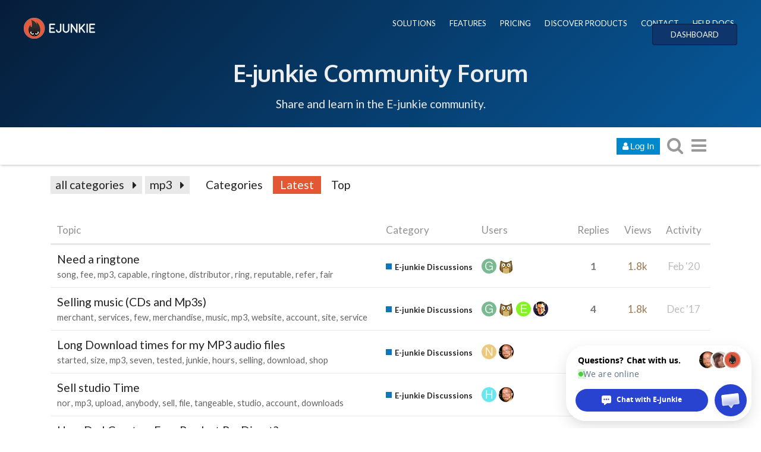

--- FILE ---
content_type: text/html; charset=utf-8
request_url: https://www.e-junkie.com/forum/tags/mp3
body_size: 16936
content:
<!DOCTYPE html>
<html lang="en" class="desktop-view not-mobile-device  anon">
  <head>
    <meta charset="utf-8">
    <title>Topics tagged mp3 - E-Junkie Community Forum</title>
    <meta name="description" content="Topics tagged mp3">
    <meta name="discourse_theme_key" content="afe40fab-a354-41ee-a0ed-cdb72f9941d2">
    <meta name="author" content="">
<meta name="generator" content="Discourse 1.8.0.beta12 - https://github.com/discourse/discourse version 8ab9f30bbdc35e8830a86df54286ef075c9703a5">
<link rel="icon" type="image/png" href="https://www.e-junkie.com/favicon.ico">
<link rel="apple-touch-icon" type="image/png" href="https://www.e-junkie.com/apple-touch-icon-144x144.png">
<link rel="icon" sizes="144x144" href="https://www.e-junkie.com/apple-touch-icon-144x144.png">
<meta name="theme-color" content="#ffffff">
<meta name="viewport" content="width=device-width, minimum-scale=1.0, maximum-scale=1.0, user-scalable=yes">
<link rel="canonical" href="http://www.e-junkie.com/forum/tags/mp3" />
<script type="application/ld+json">{"@context":"http://schema.org","@type":"WebSite","url":"http://www.e-junkie.com/forum","potentialAction":{"@type":"SearchAction","target":"http://www.e-junkie.com/forum/search?q={search_term_string}","query-input":"required name=search_term_string"}}</script>
<link rel="search" type="application/opensearchdescription+xml" href="http://www.e-junkie.com/forum/opensearch.xml" title="E-Junkie Community Forum Search">

    

      <meta name="fragment" content="!">


    <script>
      window.EmberENV = window.EmberENV || {};
      window.EmberENV['FORCE_JQUERY'] = true;
    </script>

    <link rel='preload' href='/forum/assets/locales/en-d0d5b59638e4b44aaa4410b56a03225faaed0c5cb36fdd9543552d35dc86c409.js' as='script'/>
<script src='/forum/assets/locales/en-d0d5b59638e4b44aaa4410b56a03225faaed0c5cb36fdd9543552d35dc86c409.js'></script>
    <link rel='preload' href='/forum/assets/ember_jquery-b018f0ade967f79b21dc04fb709bf3ce41b791c8047282d68784382bbd80ba38.js' as='script'/>
<script src='/forum/assets/ember_jquery-b018f0ade967f79b21dc04fb709bf3ce41b791c8047282d68784382bbd80ba38.js'></script>
    <link rel='preload' href='/forum/assets/preload-store-af602b020bef099c06be759bb10b1de24b85b8eb2e398ce93c129d2b2c887b82.js' as='script'/>
<script src='/forum/assets/preload-store-af602b020bef099c06be759bb10b1de24b85b8eb2e398ce93c129d2b2c887b82.js'></script>
    <link rel='preload' href='/forum/assets/vendor-ffa597a518b57588a12146e832f23dbcb437e3d0fc79cfcf19b966cf80049ae3.js' as='script'/>
<script src='/forum/assets/vendor-ffa597a518b57588a12146e832f23dbcb437e3d0fc79cfcf19b966cf80049ae3.js'></script>
    <link rel='preload' href='/forum/assets/pretty-text-bundle-f6b0056040ab06a7554e97e5e4f119988c5ee44509e2b450c93b6abb76797d46.js' as='script'/>
<script src='/forum/assets/pretty-text-bundle-f6b0056040ab06a7554e97e5e4f119988c5ee44509e2b450c93b6abb76797d46.js'></script>
    <link rel='preload' href='/forum/assets/application-98984c460fcf95c26a6fe2bb1f55d3c68d1e6c80f8e0df569685cb0316dcef52.js' as='script'/>
<script src='/forum/assets/application-98984c460fcf95c26a6fe2bb1f55d3c68d1e6c80f8e0df569685cb0316dcef52.js'></script>
    <link rel='preload' href='/forum/assets/plugin-2f6316a4ae439f46e2e0c984a2b71f6dede9faf472f56ab7e9b19db4745ac12e.js' as='script'/>
<script src='/forum/assets/plugin-2f6316a4ae439f46e2e0c984a2b71f6dede9faf472f56ab7e9b19db4745ac12e.js'></script>
    <link rel='preload' href='/forum/assets/plugin-third-party-1c972d03b7bf419ea46fe4c258157766a5958061fbc66b2d19c8db2df1de2f97.js' as='script'/>
<script src='/forum/assets/plugin-third-party-1c972d03b7bf419ea46fe4c258157766a5958061fbc66b2d19c8db2df1de2f97.js'></script>


      <link rel="image_src" href="https://www.e-junkie.com/wiki/user/themes/Wiki/images/ej_happy_logo.jpg">
<meta property="og:image" content="https://www.e-junkie.com/wiki/user/themes/Wiki/images/ej_happy_logo.jpg">
<link rel="apple-touch-icon" sizes="180x180" href="https://www.e-junkie.com/apple-touch-icon.png">
<link rel="icon" type="image/png" sizes="32x32" href="https://www.e-junkie.com/favicon-32x32.png">
<link rel="icon" type="image/png" sizes="16x16" href="https://www.e-junkie.com/favicon-16x16.png">
<link rel="mask-icon" href="/safari-pinned-tab.svg" color="#484443">
<meta name="msapplication-TileColor" content="#da532c">
<meta name="theme-color" content="#ffffff">

<!-- Crisp chat -->
<script type="text/javascript">window.$crisp=[];window.CRISP_WEBSITE_ID="42374dfa-e29f-4109-b56f-5b56620bbf14";(function(){d=document;s=d.createElement("script");s.src="https://client.crisp.chat/l.js";s.async=1;d.getElementsByTagName("head")[0].appendChild(s);})();</script>

<!-- Facebook SDK -->

<!-- script>(function(d, s, id) {
  var js, fjs = d.getElementsByTagName(s)[0];
  if (d.getElementById(id)) return;
  js = d.createElement(s); js.id = id;
  js.src = 'https://connect.facebook.net/en_US/sdk.js#xfbml=1&version=v2.12&appId=126774610692259&autoLogAppEvents=1';
  fjs.parentNode.insertBefore(js, fjs);
}(document, 'script', 'facebook-jssdk'));
</script -->

<!-- Facebook Messenger chat -->
<!-- script>
	window.fbAsyncInit = function() {
		FB.init({
			xfbml            : true,
			version          : 'v8.0'
		});
	};

	(function(d, s, id) {
		var js, fjs = d.getElementsByTagName(s)[0];
		if (d.getElementById(id)) return;
		js = d.createElement(s); js.id = id;
		js.src = 'https://connect.facebook.net/en_US/sdk/xfbml.customerchat.js';
		fjs.parentNode.insertBefore(js, fjs);
	}(document, 'script', 'facebook-jssdk'));
</script -->

<!-- Global site tag (gtag.js) - Google Analytics -->
<script async src="https://www.googletagmanager.com/gtag/js?id=UA-273877-2"></script>
<script>
  window.dataLayer = window.dataLayer || [];
  function gtag(){dataLayer.push(arguments);}
  gtag('js', new Date());
  gtag('config', 'UA-273877-2');
</script>

<!-- Facebook Pixel Code -->
<script>
  !function(f,b,e,v,n,t,s)
  {if(f.fbq)return;n=f.fbq=function(){n.callMethod?
  n.callMethod.apply(n,arguments):n.queue.push(arguments)};
  if(!f._fbq)f._fbq=n;n.push=n;n.loaded=!0;n.version='2.0';
  n.queue=[];t=b.createElement(e);t.async=!0;
  t.src=v;s=b.getElementsByTagName(e)[0];
  s.parentNode.insertBefore(t,s)}(window, document,'script',
  'https://connect.facebook.net/en_US/fbevents.js');
  fbq('init', '1714673711932838');
  fbq('track', 'PageView');
</script>
<!-- End Facebook Pixel Code -->

    <script>
  (function(i,s,o,g,r,a,m){i['GoogleAnalyticsObject']=r;i[r]=i[r]||function(){
  (i[r].q=i[r].q||[]).push(arguments)},i[r].l=1*new Date();a=s.createElement(o),
  m=s.getElementsByTagName(o)[0];a.async=1;a.src=g;m.parentNode.insertBefore(a,m)
  })(window,document,'script','//www.google-analytics.com/analytics.js','ga');

  ga('create', 'UA-273877-2', {"cookieDomain":"auto"});
</script>

    <link rel="manifest" href="/forum/manifest.json">


      <link href="/forum/stylesheets/desktop_e1d81cca21853ecad9df6f39766592d783607e78.css?__ws=www.e-junkie.com" media="all" rel="stylesheet" data-target="desktop"/>


  <link href="/forum/stylesheets/desktop_theme_7_f504feb83bb282d09396470747c9c6a3863df984.css?__ws=www.e-junkie.com" media="all" rel="stylesheet" data-target="desktop_theme"/>

    

<link rel="preload" href="/forum/assets/fontawesome-webfont-2adefcbc041e7d18fcf2d417879dc5a09997aa64d675b7a3c4b6ce33da13f3fe.woff2?https://www.e-junkie.com&2&v=4.7.0" as="font" type="font/woff2" crossorigin />
<style>
  @font-face {
    font-family: 'FontAwesome';
    src: url('/forum/assets/fontawesome-webfont-2adefcbc041e7d18fcf2d417879dc5a09997aa64d675b7a3c4b6ce33da13f3fe.woff2?https://www.e-junkie.com&2&v=4.7.0') format('woff2'),
         url('/forum/assets/fontawesome-webfont-ba0c59deb5450f5cb41b3f93609ee2d0d995415877ddfa223e8a8a7533474f07.woff?https://www.e-junkie.com&amp;2&v=4.7.0') format('woff');
  }
</style>


        <link rel="next" href="/forum/tags/mp3?match_all_tags=true&amp;page=1&amp;tags%5B%5D=mp3">
    <link rel="alternate" type="application/rss+xml" title="Latest posts" href="http://www.e-junkie.com/forum/posts.rss" />
    <link rel="alternate" type="application/rss+xml" title="Tagged topics" href="https://www.e-junkie.com/forum/tags/mp3.rss" />
    <meta property="og:site_name" content="E-Junkie Community Forum" />
<meta name="twitter:card" content="summary" />
<meta name="twitter:image" content="https://www.e-junkie.com/apple-touch-icon-144x144.png" />
<meta property="og:image" content="https://www.e-junkie.com/apple-touch-icon-144x144.png" />
<meta property="og:url" content="http://www.e-junkie.com/forum/tags/mp3" />
<meta name="twitter:url" content="http://www.e-junkie.com/forum/tags/mp3" />
<meta property="og:title" content="E-Junkie Community Forum" />
<meta name="twitter:title" content="E-Junkie Community Forum" />
<meta property="og:description" content="E-junkie support, announcements, suggestions, and general ecommerce discussion for E-junkie clients." />
<meta name="twitter:description" content="E-junkie support, announcements, suggestions, and general ecommerce discussion for E-junkie clients." />


    
  </head>

  <body class="">
    

    <div class='debug-eyeline'></div>

    <noscript data-path="/tags/mp3">
      <header class="d-header">
  <div class="wrap">
    <div class="contents">
      <div class="row">
        <div class="title span13">
          <a href="/forum/">
              <img src="/uploads/default/original/1X/5b7e92511a7f6bc04e1949539739f6662cc41e92.png" alt="E-Junkie Community Forum" id="site-logo">
          </a>
        </div>
            <div class='panel clearfix'>
              <a href="/forum/login" class='btn btn-primary btn-small login-button'><i class="fa fa-user"></i> Log In</a>
            </div>
      </div>
    </div>
  </div>
</header>

      <div id="main-outlet" class="wrap">
        <!-- preload-content: -->
        


  <h1>
    <a itemprop="item" href="http://www.e-junkie.com/forum/tags/mp3">
      <span itemprop='name'>mp3</span>
</a>  </h1>


<div class='topic-list' itemscope itemtype='http://schema.org/ItemList'>
  <meta itemprop='itemListOrder' content='http://schema.org/ItemListOrderDescending'>
    <div itemprop='itemListElement' itemscope itemtype='http://schema.org/ListItem'>
      <meta itemprop='url' content='http://www.e-junkie.com/forum/t/need-a-ringtone/5676'>
      <a href='/forum/t/need-a-ringtone/5676' itemprop='item'>
        <span itemprop='name'>Need a ringtone</span>
      </a>
      <span class="page-links"></span>
        <span class='category'>[<a href='/forum/c/e-junkie-discussions'>E-junkie Discussions</a>]</span>
      <span class='posts' title='posts'>(2)</span>
    </div>
    <div itemprop='itemListElement' itemscope itemtype='http://schema.org/ListItem'>
      <meta itemprop='url' content='http://www.e-junkie.com/forum/t/selling-music-cds-and-mp3s/3811'>
      <a href='/forum/t/selling-music-cds-and-mp3s/3811' itemprop='item'>
        <span itemprop='name'>Selling music (CDs and Mp3s)</span>
      </a>
      <span class="page-links"></span>
        <span class='category'>[<a href='/forum/c/e-junkie-discussions'>E-junkie Discussions</a>]</span>
      <span class='posts' title='posts'>(5)</span>
    </div>
    <div itemprop='itemListElement' itemscope itemtype='http://schema.org/ListItem'>
      <meta itemprop='url' content='http://www.e-junkie.com/forum/t/long-download-times-for-my-mp3-audio-files/10511'>
      <a href='/forum/t/long-download-times-for-my-mp3-audio-files/10511' itemprop='item'>
        <span itemprop='name'>Long Download times for my MP3 audio files</span>
      </a>
      <span class="page-links"></span>
        <span class='category'>[<a href='/forum/c/e-junkie-discussions'>E-junkie Discussions</a>]</span>
      <span class='posts' title='posts'>(2)</span>
    </div>
    <div itemprop='itemListElement' itemscope itemtype='http://schema.org/ListItem'>
      <meta itemprop='url' content='http://www.e-junkie.com/forum/t/sell-studio-time/9773'>
      <a href='/forum/t/sell-studio-time/9773' itemprop='item'>
        <span itemprop='name'>Sell studio Time</span>
      </a>
      <span class="page-links"></span>
        <span class='category'>[<a href='/forum/c/e-junkie-discussions'>E-junkie Discussions</a>]</span>
      <span class='posts' title='posts'>(2)</span>
    </div>
    <div itemprop='itemListElement' itemscope itemtype='http://schema.org/ListItem'>
      <meta itemprop='url' content='http://www.e-junkie.com/forum/t/how-do-i-create-a-free-product-re-direct/9741'>
      <a href='/forum/t/how-do-i-create-a-free-product-re-direct/9741' itemprop='item'>
        <span itemprop='name'>How Do I Create a Free Product Re-Direct?</span>
      </a>
      <span class="page-links"></span>
        <span class='category'>[<a href='/forum/c/e-junkie-discussions'>E-junkie Discussions</a>]</span>
      <span class='posts' title='posts'>(3)</span>
    </div>
    <div itemprop='itemListElement' itemscope itemtype='http://schema.org/ListItem'>
      <meta itemprop='url' content='http://www.e-junkie.com/forum/t/providing-good-download-experience-for-tablet-users/9700'>
      <a href='/forum/t/providing-good-download-experience-for-tablet-users/9700' itemprop='item'>
        <span itemprop='name'>Providing good download experience for tablet users</span>
      </a>
      <span class="page-links"></span>
        <span class='category'>[<a href='/forum/c/e-junkie-discussions'>E-junkie Discussions</a>]</span>
      <span class='posts' title='posts'>(2)</span>
    </div>
    <div itemprop='itemListElement' itemscope itemtype='http://schema.org/ListItem'>
      <meta itemprop='url' content='http://www.e-junkie.com/forum/t/digital-downloads/9496'>
      <a href='/forum/t/digital-downloads/9496' itemprop='item'>
        <span itemprop='name'>Digital Downloads</span>
      </a>
      <span class="page-links"></span>
        <span class='category'>[<a href='/forum/c/e-junkie-discussions'>E-junkie Discussions</a>]</span>
      <span class='posts' title='posts'>(3)</span>
    </div>
    <div itemprop='itemListElement' itemscope itemtype='http://schema.org/ListItem'>
      <meta itemprop='url' content='http://www.e-junkie.com/forum/t/possible-to-have-a-default-option-selected-for-radio-buttons/9390'>
      <a href='/forum/t/possible-to-have-a-default-option-selected-for-radio-buttons/9390' itemprop='item'>
        <span itemprop='name'>Possible to have a default option selected for radio buttons?</span>
      </a>
      <span class="page-links"></span>
        <span class='category'>[<a href='/forum/c/e-junkie-discussions'>E-junkie Discussions</a>]</span>
      <span class='posts' title='posts'>(2)</span>
    </div>
    <div itemprop='itemListElement' itemscope itemtype='http://schema.org/ListItem'>
      <meta itemprop='url' content='http://www.e-junkie.com/forum/t/buyer-not-getting-digital-download/9281'>
      <a href='/forum/t/buyer-not-getting-digital-download/9281' itemprop='item'>
        <span itemprop='name'>Buyer not getting digital download</span>
      </a>
      <span class="page-links"></span>
        <span class='category'>[<a href='/forum/c/e-junkie-discussions'>E-junkie Discussions</a>]</span>
      <span class='posts' title='posts'>(2)</span>
    </div>
    <div itemprop='itemListElement' itemscope itemtype='http://schema.org/ListItem'>
      <meta itemprop='url' content='http://www.e-junkie.com/forum/t/provide-album-art-with-mp3-albums/4963'>
      <a href='/forum/t/provide-album-art-with-mp3-albums/4963' itemprop='item'>
        <span itemprop='name'>Provide Album art with mp3 albums</span>
      </a>
      <span class="page-links"></span>
        <span class='category'>[<a href='/forum/c/e-junkie-discussions'>E-junkie Discussions</a>]</span>
      <span class='posts' title='posts'>(4)</span>
    </div>
    <div itemprop='itemListElement' itemscope itemtype='http://schema.org/ListItem'>
      <meta itemprop='url' content='http://www.e-junkie.com/forum/t/upload-mp3/10747'>
      <a href='/forum/t/upload-mp3/10747' itemprop='item'>
        <span itemprop='name'>Upload mp3</span>
      </a>
      <span class="page-links"></span>
        <span class='category'>[<a href='/forum/c/e-junkie-discussions'>E-junkie Discussions</a>]</span>
      <span class='posts' title='posts'>(3)</span>
    </div>
    <div itemprop='itemListElement' itemscope itemtype='http://schema.org/ListItem'>
      <meta itemprop='url' content='http://www.e-junkie.com/forum/t/need-info-please-re-direct-downloads/8322'>
      <a href='/forum/t/need-info-please-re-direct-downloads/8322' itemprop='item'>
        <span itemprop='name'>Need Info Please Re Direct Downloads</span>
      </a>
      <span class="page-links"></span>
        <span class='category'>[<a href='/forum/c/e-junkie-discussions'>E-junkie Discussions</a>]</span>
      <span class='posts' title='posts'>(4)</span>
    </div>
    <div itemprop='itemListElement' itemscope itemtype='http://schema.org/ListItem'>
      <meta itemprop='url' content='http://www.e-junkie.com/forum/t/info-on-prices/8024'>
      <a href='/forum/t/info-on-prices/8024' itemprop='item'>
        <span itemprop='name'>Info on Prices</span>
      </a>
      <span class="page-links"></span>
        <span class='category'>[<a href='/forum/c/e-junkie-discussions'>E-junkie Discussions</a>]</span>
      <span class='posts' title='posts'>(2)</span>
    </div>
    <div itemprop='itemListElement' itemscope itemtype='http://schema.org/ListItem'>
      <meta itemprop='url' content='http://www.e-junkie.com/forum/t/will-these-carts-work-with-e-junkie/7877'>
      <a href='/forum/t/will-these-carts-work-with-e-junkie/7877' itemprop='item'>
        <span itemprop='name'>Will these carts work with e-junkie?</span>
      </a>
      <span class="page-links"></span>
        <span class='category'>[<a href='/forum/c/e-junkie-discussions'>E-junkie Discussions</a>]</span>
      <span class='posts' title='posts'>(8)</span>
    </div>
    <div itemprop='itemListElement' itemscope itemtype='http://schema.org/ListItem'>
      <meta itemprop='url' content='http://www.e-junkie.com/forum/t/two-important-shop-questions-time-sensitive/6775'>
      <a href='/forum/t/two-important-shop-questions-time-sensitive/6775' itemprop='item'>
        <span itemprop='name'>Two important shop questions (time sensitive)</span>
      </a>
      <span class="page-links"></span>
        <span class='category'>[<a href='/forum/c/e-junkie-discussions'>E-junkie Discussions</a>]</span>
      <span class='posts' title='posts'>(4)</span>
    </div>
    <div itemprop='itemListElement' itemscope itemtype='http://schema.org/ListItem'>
      <meta itemprop='url' content='http://www.e-junkie.com/forum/t/amazon-mobile-payments-service-integration/7254'>
      <a href='/forum/t/amazon-mobile-payments-service-integration/7254' itemprop='item'>
        <span itemprop='name'>Amazon Mobile Payments Service - Integration</span>
      </a>
      <span class="page-links"></span>
        <span class='category'>[<a href='/forum/c/e-junkie-discussions'>E-junkie Discussions</a>]</span>
      <span class='posts' title='posts'>(2)</span>
    </div>
    <div itemprop='itemListElement' itemscope itemtype='http://schema.org/ListItem'>
      <meta itemprop='url' content='http://www.e-junkie.com/forum/t/purchase-link/7107'>
      <a href='/forum/t/purchase-link/7107' itemprop='item'>
        <span itemprop='name'>Purchase Link</span>
      </a>
      <span class="page-links"></span>
        <span class='category'>[<a href='/forum/c/e-junkie-discussions'>E-junkie Discussions</a>]</span>
      <span class='posts' title='posts'>(3)</span>
    </div>
    <div itemprop='itemListElement' itemscope itemtype='http://schema.org/ListItem'>
      <meta itemprop='url' content='http://www.e-junkie.com/forum/t/help-with-fade-in-overlay-cart-from-an-xml-file/6958'>
      <a href='/forum/t/help-with-fade-in-overlay-cart-from-an-xml-file/6958' itemprop='item'>
        <span itemprop='name'>Help with fade-in overlay cart from an xml file</span>
      </a>
      <span class="page-links"></span>
        <span class='category'>[<a href='/forum/c/e-junkie-discussions'>E-junkie Discussions</a>]</span>
      <span class='posts' title='posts'>(6)</span>
    </div>
    <div itemprop='itemListElement' itemscope itemtype='http://schema.org/ListItem'>
      <meta itemprop='url' content='http://www.e-junkie.com/forum/t/separte-mp3s-and-album/5513'>
      <a href='/forum/t/separte-mp3s-and-album/5513' itemprop='item'>
        <span itemprop='name'>Separte mp3&#39;s and album</span>
      </a>
      <span class="page-links"></span>
        <span class='category'>[<a href='/forum/c/e-junkie-discussions'>E-junkie Discussions</a>]</span>
      <span class='posts' title='posts'>(4)</span>
    </div>
    <div itemprop='itemListElement' itemscope itemtype='http://schema.org/ListItem'>
      <meta itemprop='url' content='http://www.e-junkie.com/forum/t/using-e-junkie-with-wimpy-mp3-player/4512'>
      <a href='/forum/t/using-e-junkie-with-wimpy-mp3-player/4512' itemprop='item'>
        <span itemprop='name'>Using E-junkie with Wimpy MP3 player</span>
      </a>
      <span class="page-links"></span>
        <span class='category'>[<a href='/forum/c/e-junkie-discussions'>E-junkie Discussions</a>]</span>
      <span class='posts' title='posts'>(4)</span>
    </div>
    <div itemprop='itemListElement' itemscope itemtype='http://schema.org/ListItem'>
      <meta itemprop='url' content='http://www.e-junkie.com/forum/t/3rd-party-download-manager-for-mp3s-and-or-zip-files/6823'>
      <a href='/forum/t/3rd-party-download-manager-for-mp3s-and-or-zip-files/6823' itemprop='item'>
        <span itemprop='name'>3rd party Download Manager for mp3s and or zip files</span>
      </a>
      <span class="page-links"></span>
        <span class='category'>[<a href='/forum/c/e-junkie-discussions'>E-junkie Discussions</a>]</span>
      <span class='posts' title='posts'>(2)</span>
    </div>
    <div itemprop='itemListElement' itemscope itemtype='http://schema.org/ListItem'>
      <meta itemprop='url' content='http://www.e-junkie.com/forum/t/add-extra-free-item/6805'>
      <a href='/forum/t/add-extra-free-item/6805' itemprop='item'>
        <span itemprop='name'>Add extra free item?</span>
      </a>
      <span class="page-links"></span>
        <span class='category'>[<a href='/forum/c/e-junkie-discussions'>E-junkie Discussions</a>]</span>
      <span class='posts' title='posts'>(3)</span>
    </div>
    <div itemprop='itemListElement' itemscope itemtype='http://schema.org/ListItem'>
      <meta itemprop='url' content='http://www.e-junkie.com/forum/t/jonathan-coultons-mp3-shop/4742'>
      <a href='/forum/t/jonathan-coultons-mp3-shop/4742' itemprop='item'>
        <span itemprop='name'>Jonathan Coulton&#39;s MP3 shop</span>
      </a>
      <span class="page-links"></span>
        <span class='category'>[<a href='/forum/c/e-junkie-discussions'>E-junkie Discussions</a>]</span>
      <span class='posts' title='posts'>(4)</span>
    </div>
    <div itemprop='itemListElement' itemscope itemtype='http://schema.org/ListItem'>
      <meta itemprop='url' content='http://www.e-junkie.com/forum/t/seriously-dense-about-multiple-items-in-cart-not-a-single-product/4550'>
      <a href='/forum/t/seriously-dense-about-multiple-items-in-cart-not-a-single-product/4550' itemprop='item'>
        <span itemprop='name'>Seriously dense about Multiple Items in cart - Not a Single Product</span>
      </a>
      <span class="page-links"></span>
        <span class='category'>[<a href='/forum/c/e-junkie-discussions'>E-junkie Discussions</a>]</span>
      <span class='posts' title='posts'>(14)</span>
    </div>
    <div itemprop='itemListElement' itemscope itemtype='http://schema.org/ListItem'>
      <meta itemprop='url' content='http://www.e-junkie.com/forum/t/download-problem/6030'>
      <a href='/forum/t/download-problem/6030' itemprop='item'>
        <span itemprop='name'>Download Problem</span>
      </a>
      <span class="page-links"></span>
        <span class='category'>[<a href='/forum/c/e-junkie-discussions'>E-junkie Discussions</a>]</span>
      <span class='posts' title='posts'>(5)</span>
    </div>
    <div itemprop='itemListElement' itemscope itemtype='http://schema.org/ListItem'>
      <meta itemprop='url' content='http://www.e-junkie.com/forum/t/micropayments/10700'>
      <a href='/forum/t/micropayments/10700' itemprop='item'>
        <span itemprop='name'>Micropayments</span>
      </a>
      <span class="page-links"></span>
        <span class='category'>[<a href='/forum/c/e-junkie-discussions'>E-junkie Discussions</a>]</span>
      <span class='posts' title='posts'>(1)</span>
    </div>
    <div itemprop='itemListElement' itemscope itemtype='http://schema.org/ListItem'>
      <meta itemprop='url' content='http://www.e-junkie.com/forum/t/want-to-sell-cd/5911'>
      <a href='/forum/t/want-to-sell-cd/5911' itemprop='item'>
        <span itemprop='name'>Want to sell CD</span>
      </a>
      <span class="page-links"></span>
        <span class='category'>[<a href='/forum/c/e-junkie-discussions'>E-junkie Discussions</a>]</span>
      <span class='posts' title='posts'>(2)</span>
    </div>
    <div itemprop='itemListElement' itemscope itemtype='http://schema.org/ListItem'>
      <meta itemprop='url' content='http://www.e-junkie.com/forum/t/i-only-pay-monthly-fee/5858'>
      <a href='/forum/t/i-only-pay-monthly-fee/5858' itemprop='item'>
        <span itemprop='name'>I only pay monthly fee?</span>
      </a>
      <span class="page-links"></span>
        <span class='category'>[<a href='/forum/c/e-junkie-discussions'>E-junkie Discussions</a>]</span>
      <span class='posts' title='posts'>(2)</span>
    </div>
    <div itemprop='itemListElement' itemscope itemtype='http://schema.org/ListItem'>
      <meta itemprop='url' content='http://www.e-junkie.com/forum/t/please-help-me-sort-out-digital-delivery-problems/5467'>
      <a href='/forum/t/please-help-me-sort-out-digital-delivery-problems/5467' itemprop='item'>
        <span itemprop='name'>Please help me sort out digital delivery problems :(</span>
      </a>
      <span class="page-links"></span>
        <span class='category'>[<a href='/forum/c/e-junkie-discussions'>E-junkie Discussions</a>]</span>
      <span class='posts' title='posts'>(12)</span>
    </div>
    <div itemprop='itemListElement' itemscope itemtype='http://schema.org/ListItem'>
      <meta itemprop='url' content='http://www.e-junkie.com/forum/t/customer-requires-a-login-to-your-site-to-buy/5512'>
      <a href='/forum/t/customer-requires-a-login-to-your-site-to-buy/5512' itemprop='item'>
        <span itemprop='name'>Customer requires a login to your site to buy?</span>
      </a>
      <span class="page-links"></span>
        <span class='category'>[<a href='/forum/c/e-junkie-discussions'>E-junkie Discussions</a>]</span>
      <span class='posts' title='posts'>(2)</span>
    </div>
</div>

  <div role='navigation' itemscope itemtype='http://schema.org/SiteNavigationElement'>
    <span itemprop='url'><b><a href='/forum/tags/mp3?match_all_tags=true&amp;page=1&amp;tags%5B%5D=mp3' rel='next' itemprop='name'>next page →</a></b></span>
  </div>


 <!-- include_crawler_content? -->



  

        <!-- :preload-content -->
        <footer>
          <nav itemscope itemtype='http://schema.org/SiteNavigationElement'>
            <a href='/forum/'>Home</a>
            <a href="/forum/categories">Categories</a>
            <a href="/forum/guidelines">FAQ/Guidelines</a>
            <a href="/forum/tos">Terms of Service</a>
            <a href="/forum/privacy">Privacy Policy</a>
          </nav>
        </footer>
      </div>

      <footer id='noscript-footer'>
        <p>Powered by <a href="https://www.discourse.org">Discourse</a>, best viewed with JavaScript enabled</p>
      </footer>
    </noscript>

      <div id="fb-root"></div>

<div class="EJheader">
    <div class="banner_content_bar">
        <div class="logo"><a href="/"><img src="https://www.e-junkie.com/wiki/user/themes/Wiki/images/logo1.png"></a></div>
        <div class="EJnav">
            <a href="https://www.e-junkie.com/wiki/solutions">SOLUTIONS</a>
            <a href="https://www.e-junkie.com/wiki/features">FEATURES</a>
            <a href="https://www.e-junkie.com/wiki/pricing">PRICING</a>
            <a href="https://market.e-junkie.com/marketplace/">DISCOVER PRODUCTS</a>
            <a href="https://www.e-junkie.com/wiki/contact">CONTACT</a>
            <a href="https://www.e-junkie.com/wiki/help">HELP DOCS</a>
            <a href="https://www.e-junkie.com/ej/dashboard" class="login_btn">DASHBOARD</a>
        </div>
      <div class="EJbanner_text">
          <h1 class="mobileOnly"><a href="https://www.e-junkie.com/forum/">Forum</a></h1>
          <h1 class="desktopOnly"><a href="https://www.e-junkie.com/forum/">E-junkie Community Forum</a></h1>
          <p>Share and learn in the E-junkie community.</p>
      </div>
    </div>
</div>

    <section id='main'>
    </section>

    <div id='offscreen-content'>
    </div>

      <form id='hidden-login-form' method="post" action="/forum/login" style="display: none;">
        <input name="username" type="text"     id="signin_username">
        <input name="password" type="password" id="signin_password">
        <input name="redirect" type="hidden">
        <input type="submit" id="signin-button" value="Log In">
      </form>

      <script>
      (function() {
        var ps = require('preload-store').default;
          ps.store("site", {"default_archetype":"regular","notification_types":{"mentioned":1,"replied":2,"quoted":3,"edited":4,"liked":5,"private_message":6,"invited_to_private_message":7,"invitee_accepted":8,"posted":9,"moved_post":10,"linked":11,"granted_badge":12,"invited_to_topic":13,"custom":14,"group_mentioned":15,"group_message_summary":16,"watching_first_post":17,"topic_reminder":18},"post_types":{"regular":1,"moderator_action":2,"small_action":3,"whisper":4},"groups":[{"id":1,"name":"admins"},{"id":0,"name":"everyone"},{"id":2,"name":"moderators"},{"id":3,"name":"staff"},{"id":10,"name":"trust_level_0"},{"id":11,"name":"trust_level_1"},{"id":12,"name":"trust_level_2"},{"id":13,"name":"trust_level_3"},{"id":14,"name":"trust_level_4"}],"filters":["latest","unread","new","read","posted","bookmarks"],"periods":["all","yearly","quarterly","monthly","weekly","daily"],"top_menu_items":["latest","unread","new","read","posted","bookmarks","category","categories","top"],"anonymous_top_menu_items":["latest","top","categories","category","categories","top"],"uncategorized_category_id":1,"is_readonly":false,"disabled_plugins":[],"user_field_max_length":2048,"suppressed_from_homepage_category_ids":[],"post_action_types":[{"name_key":"bookmark","name":"Bookmark","description":"Bookmark this post","long_form":"bookmarked this post","is_flag":false,"icon":null,"id":1,"is_custom_flag":false},{"name_key":"like","name":"Like","description":"Like this post","long_form":"liked this","is_flag":false,"icon":"heart","id":2,"is_custom_flag":false},{"name_key":"off_topic","name":"Off-Topic","description":"This post is not relevant to the current discussion as defined by the title and first post, and should probably be moved elsewhere.","long_form":"flagged this as off-topic","is_flag":true,"icon":null,"id":3,"is_custom_flag":false},{"name_key":"inappropriate","name":"Inappropriate","description":"This post contains content that a reasonable person would consider offensive, abusive, or a violation of \u003ca href=\"/guidelines\"\u003eour community guidelines\u003c/a\u003e.","long_form":"flagged this as inappropriate","is_flag":true,"icon":null,"id":4,"is_custom_flag":false},{"name_key":"vote","name":"Vote","description":"Vote for this post","long_form":"voted for this post","is_flag":false,"icon":null,"id":5,"is_custom_flag":false},{"name_key":"spam","name":"Spam","description":"This post is an advertisement. It is not useful or relevant to the current topic, but promotional in nature.","long_form":"flagged this as spam","is_flag":true,"icon":null,"id":8,"is_custom_flag":false},{"name_key":"notify_user","name":"Send @{{username}} a message","description":"I want to talk to this person directly and privately about their post.","long_form":"messaged user","is_flag":true,"icon":null,"id":6,"is_custom_flag":true},{"name_key":"notify_moderators","name":"Something Else","description":"This post requires staff attention for another reason not listed above.","long_form":"flagged this for staff attention","is_flag":true,"icon":null,"id":7,"is_custom_flag":true}],"topic_flag_types":[{"name_key":"inappropriate","name":"Inappropriate","description":"This topic contains content that a reasonable person would consider offensive, abusive, or a violation of \u003ca href=\"/guidelines\"\u003eour community guidelines\u003c/a\u003e.","long_form":"flagged this as inappropriate","is_flag":true,"icon":null,"id":4,"is_custom_flag":false},{"name_key":"spam","name":"Spam","description":"This topic is an advertisement. It is not useful or relevant to this site, but promotional in nature.","long_form":"flagged this as spam","is_flag":true,"icon":null,"id":8,"is_custom_flag":false},{"name_key":"notify_moderators","name":"Something Else","description":"This topic requires general staff attention based on the \u003ca href=\"/guidelines\"\u003eguidelines\u003c/a\u003e, \u003ca href=\"http://www.e-junkie.com/ej/terms.htm\"\u003eTOS\u003c/a\u003e, or for another reason not listed above.","long_form":"flagged this for moderator attention","is_flag":true,"icon":null,"id":7,"is_custom_flag":true}],"can_create_tag":null,"can_tag_topics":null,"tags_filter_regexp":"[/\\?#\\[\\]@!\\$\u0026'\\(\\)\\*\\+,;=\\.%\\\\`^\\s|\\{\\}\"\u003c\u003e]+","top_tags":["product","paypal","cart","page","products","link","site","code","download","help","email","account","shipping","payment","item","affiliate","button","order","purchase","sell","shopping","items","website","customer","option","send","pay","customers","free","sales"],"topic_featured_link_allowed_category_ids":[1,4,8,6],"user_themes":[{"theme_key":"45543bf7-ddd0-4948-b5d1-238ea7e552da","name":"Dark","default":false},{"theme_key":"afe40fab-a354-41ee-a0ed-cdb72f9941d2","name":"E-junkie","default":true}],"categories":[{"id":6,"name":"E-junkie Discussions","color":"0E76BD","text_color":"B609EA","slug":"e-junkie-discussions","topic_count":7101,"post_count":26540,"position":0,"description":"Questions, suggestions and support for E-junkie related issues.","description_text":"Questions, suggestions and support for E-junkie related issues.","topic_url":"/forum/t/about-the-e-junkie-discussions-category/16","read_restricted":false,"permission":null,"notification_level":1,"topic_template":"","has_children":false,"sort_order":"","sort_ascending":null,"show_subcategory_list":false,"num_featured_topics":3,"default_view":"latest","subcategory_list_style":"rows_with_featured_topics","default_top_period":"all","uploaded_logo":null,"uploaded_background":null},{"id":8,"name":"E-junkie Service Status \u0026 Updates","color":"F15A24","text_color":"59C487","slug":"e-junkie-service-status-and-updates","topic_count":252,"post_count":1255,"position":1,"description":"Notifications of scheduled maintenance, known issues and new features.","description_text":"Notifications of scheduled maintenance, known issues and new features.","topic_url":"/forum/t/about-the-e-junkie-service-status-updates-category/18","read_restricted":false,"permission":null,"notification_level":1,"topic_template":"","has_children":false,"sort_order":"","sort_ascending":null,"show_subcategory_list":false,"num_featured_topics":3,"default_view":"latest","subcategory_list_style":"rows_with_featured_topics","default_top_period":"all","uploaded_logo":null,"uploaded_background":null},{"id":1,"name":"Uncategorized","color":"AB9364","text_color":"FFFFFF","slug":"uncategorized","topic_count":1,"post_count":1,"position":7,"description":"Topics that don't need a category, or don't fit into any other existing category.","description_text":"","topic_url":"/forum/t/","read_restricted":false,"permission":null,"notification_level":1,"topic_template":"","has_children":false,"sort_order":"","sort_ascending":null,"show_subcategory_list":false,"num_featured_topics":3,"default_view":"latest","subcategory_list_style":"rows_with_featured_topics","default_top_period":"all","uploaded_logo":null,"uploaded_background":null}],"trust_levels":[{"id":0,"name":"new user"},{"id":1,"name":"basic user"},{"id":2,"name":"member"},{"id":3,"name":"regular"},{"id":4,"name":"leader"}],"archetypes":[{"id":"regular","name":"Regular Topic","options":[]},{"id":"banner","name":"Banner Topic","options":[]}],"user_fields":[]});
          ps.store("siteSettings", {"title":"E-Junkie Community Forum","contact_email":"tyson@e-junkie.com","contact_url":"https://www.e-junkie.com/ej/contact.htm","logo_url":"/uploads/default/original/1X/5b7e92511a7f6bc04e1949539739f6662cc41e92.png","logo_small_url":"/forum/uploads/default/original/1X/cedb05193f84451b695d814d576317df2c9e165b.png","mobile_logo_url":"","favicon_url":"https://www.e-junkie.com/favicon.ico","allow_user_locale":false,"suggested_topics":5,"track_external_right_clicks":false,"ga_universal_tracking_code":"UA-273877-2","ga_universal_domain_name":"auto","ga_tracking_code":"","ga_domain_name":"","gtm_container_id":"","top_menu":"categories|latest|new|unread|top","post_menu":"like-count|like|share|flag|edit|bookmark|delete|admin|reply","post_menu_hidden_items":"flag|bookmark|delete|admin","share_links":"twitter|facebook|email","desktop_category_page_style":"categories_and_latest_topics","category_colors":"BF1E2E|F1592A|F7941D|9EB83B|3AB54A|12A89D|25AAE2|0E76BD|652D90|92278F|ED207B|8C6238|231F20|808281|B3B5B4|283890","category_style":"bullet","enable_mobile_theme":true,"relative_date_duration":30,"fixed_category_positions":true,"fixed_category_positions_on_create":true,"enable_badges":true,"enable_badge_sql":false,"enable_whispers":false,"invite_only":false,"login_required":false,"must_approve_users":false,"enable_local_logins":true,"allow_new_registrations":true,"enable_signup_cta":true,"enable_google_oauth2_logins":false,"enable_yahoo_logins":false,"enable_twitter_logins":false,"enable_instagram_logins":false,"enable_facebook_logins":false,"enable_github_logins":false,"enable_sso":true,"sso_overrides_avatar":false,"min_username_length":3,"max_username_length":50,"min_password_length":10,"min_admin_password_length":15,"logout_redirect":"","full_name_required":false,"enable_names":false,"invites_per_page":40,"delete_user_max_post_age":9999,"delete_all_posts_max":200,"show_email_on_profile":false,"prioritize_username_in_ux":true,"enable_user_directory":false,"allow_anonymous_posting":false,"anonymous_posting_min_trust_level":1,"hide_user_profiles_from_public":true,"enable_group_directory":false,"min_post_length":2,"min_first_post_length":2,"min_private_message_post_length":1,"max_post_length":32000,"topic_featured_link_enabled":true,"min_topic_title_length":3,"max_topic_title_length":255,"min_private_message_title_length":2,"allow_uncategorized_topics":false,"min_title_similar_length":100,"min_body_similar_length":15000,"enable_private_messages":false,"edit_history_visible_to_public":false,"delete_removed_posts_after":0,"traditional_markdown_linebreaks":false,"allow_html_tables":true,"suppress_reply_directly_below":true,"suppress_reply_directly_above":true,"max_reply_history":1000,"newuser_max_images":100,"newuser_max_attachments":0,"show_pinned_excerpt_mobile":true,"show_pinned_excerpt_desktop":true,"display_name_on_posts":false,"show_time_gap_days":7,"short_progress_text_threshold":10000,"default_code_lang":"auto","autohighlight_all_code":false,"highlighted_languages":"apache|bash|cs|cpp|css|coffeescript|diff|xml|http|ini|json|java|javascript|makefile|markdown|nginx|objectivec|ruby|perl|php|python|sql|handlebars","censored_words":"","censored_pattern":"","enable_emoji":true,"emoji_set":"emoji_one","code_formatting_style":"code-fences","allowed_href_schemes":"","email_time_window_mins":2,"disable_digest_emails":true,"email_in":false,"disable_emails":false,"bounce_score_threshold":4,"max_image_size_kb":3072,"max_attachment_size_kb":3072,"authorized_extensions":"jpg|jpeg|png|gif","max_image_width":690,"max_image_height":500,"prevent_anons_from_downloading_files":false,"enable_s3_uploads":false,"allow_profile_backgrounds":true,"allow_uploaded_avatars":true,"allow_animated_avatars":false,"default_avatars":"","external_system_avatars_enabled":false,"external_system_avatars_url":"/letter_avatar_proxy/v2/letter/{first_letter}/{color}/{size}.png","tl1_requires_read_posts":30,"tl3_links_no_follow":false,"use_admin_ip_whitelist":false,"max_oneboxes_per_post":50,"alert_admins_if_errors_per_minute":0,"alert_admins_if_errors_per_hour":0,"max_prints_per_hour_per_user":5,"enable_long_polling":true,"long_polling_base_url":"/forum","background_polling_interval":60000,"polling_interval":3000,"anon_polling_interval":15000,"flush_timings_secs":20,"verbose_localization":false,"max_new_topics":500,"tos_url":"http://www.e-junkie.com/ej/terms.htm","privacy_policy_url":"http://www.e-junkie.com/ej/privacy.htm","faq_url":"http://www.e-junkie.com/ej/help.htm","maximum_backups":10,"min_search_term_length":3,"version_checks":true,"suppress_uncategorized_badge":true,"topic_views_heat_low":1000,"topic_views_heat_medium":2000,"topic_views_heat_high":5000,"topic_post_like_heat_low":0.5,"topic_post_like_heat_medium":1.0,"topic_post_like_heat_high":2.0,"history_hours_low":12,"history_hours_medium":24,"history_hours_high":48,"cold_age_days_low":14,"cold_age_days_medium":90,"cold_age_days_high":180,"global_notice":"","show_create_topics_notice":true,"bootstrap_mode_min_users":0,"bootstrap_mode_enabled":false,"automatically_unpin_topics":true,"read_time_word_count":500,"disable_mailing_list_mode":false,"default_topics_automatic_unpin":true,"tagging_enabled":true,"tag_style":"simple","max_tags_per_topic":15,"max_tag_length":50,"min_trust_level_to_tag_topics":0,"max_tag_search_results":5,"show_filter_by_tag":true,"tags_sort_alphabetically":false,"staff_tags":"","suppress_overlapping_tags_in_list":false,"details_enabled":true,"poll_enabled":true,"poll_maximum_options":20,"data_explorer_enabled":true,"available_locales":"ar|bs_BA|cs|da|de|el|en|es|et|fa_IR|fi|fr|gl|he|id|it|ja|ko|nb_NO|nl|pl_PL|pt|pt_BR|ro|ru|sk|sq|sv|te|tr_TR|uk|ur|vi|zh_CN|zh_TW"});
          ps.store("customHTML", {"top":"","footer":"<!--<iframe src=\"https://www.e-junkie.com/wiki/footer\" id=\"EJFooter\" scrolling=\"no\"><\/iframe>-->\n<style>\n#footer.container{\n    width: 100%;\n    display: block;\n    margin: 0 auto;\n    background-color: #444;\n    /*padding: 20px;*/\n    max-width: 100%;\n    font-family: Lato;\n    text-align: center;\n    padding-top: 45px;\n    padding-bottom: 10px;\n}\n#footer .half{\n        width: 35%;\n        display: inline-block;  \n\tmargin: 0 auto;\n}\n#footer .left{\n\ttext-align: left;\n}\n#footer .right a {\n    padding: 10px;\n    display: inline-block;\n    color: white;\n    font-weight: bold;\n    transform: translateY(-15px);\n\ttext-decoration: none;\n}\n#footer .right{\n\ttext-align: right;\n}\n@media(max-width: 600px){\n\t#footer .container{\n\t\tpadding: 0px;\n\t}\t\t\n\t#footer .half{\n\twidth: 80%;\n\ttext-align: center;\n\tmargin-bottom: 20px;\n\t}\n\t#footer .right a{\n\t\tmargin-top:10px;\n\t}\n\t#footer .left{ text-align: center; \n\t\tpadding-left: 20px;\n\t    margin-top: 30px;\n\t}\n}\n#footer .hide-signup, #footer .show-signup{\n    background-color: #e2583e;\n    border-radius: 2px;\n    border: none;\n    margin-left: 10px;\n}\n<\/style>\n\n<div class=\"container\" id=\"footer\">\n    <div class=\"left half\">\n        <div class=\"fb-like\" data-target=\"_blank\" href=\"https://www.facebook.com/ejunkie\" data-layout=\"standard\" data-action=\"like\" data-size=\"small\" data-show-faces=\"true\" data-share=\"true\" data-colorscheme=\"dark\"><\/div>\n    <\/div>  \n    <div class=\"right half\">\n        <a target=\"_blank\" href=\"/wiki/contact\">CONTACT<\/a>\n        <a target=\"_blank\" href=\"/wiki/help\">HELP DOCS<\/a>\n    \t<a style=\"display: none;\" class=\"hide-signup\" target=\"_blank\" href=\"i/ej/dashboard/?signup\">Go To Admin<\/a>\n        <a class=\"show-signup\" target=\"_blank\" href=\"/ej/dashboard/?signup\">Sign up<\/a>\n    <\/div>\n<\/div>\n\n<script>\nvar xhttp = null;\nif (window.XMLHttpRequest) {\n    xhttp = new XMLHttpRequest();\n} else {\n    xhttp = new ActiveXObject(\"Microsoft.XMLHTTP\");\n}\nxhttp.onreadystatechange = function() {\n    if (this.readyState == 4 && this.status == 200) {\n       console.log(xhttp.responseText)\n       if(xhttp.responseText != \"false\"){\n        var hideElements = document.getElementsByClassName('show-signup')\n        for(var i = 0; i < hideElements.length; i++)\n          hideElements[i].style.display = \"none\";\n        var showElements = document.getElementsByClassName('hide-signup')\n        for(var i = 0; i < showElements.length; i++)\n          showElements[i].style.display = \"inline-block\";\n    }\n    }\n};\nxhttp.open(\"GET\", \"/ej/checkLogin.php\", true);\nxhttp.send();\n<\/script>"});
          ps.store("banner", {});
          ps.store("customEmoji", []);
          ps.store("translationOverrides", {});
          ps.store("topic_list_latest", {"users":[{"id":184,"username":"guest_user","avatar_template":"/forum/letter_avatar/guest_user/{size}/5_c5b31cccf5394499269817ee339a84bb.png"},{"id":58,"username":"shivani","avatar_template":"/forum/user_avatar/www.e-junkie.com/shivani/{size}/22_1.png"},{"id":1778,"username":"E-junkie_Chef","avatar_template":"/forum/letter_avatar/e-junkie_chef/{size}/5_c5b31cccf5394499269817ee339a84bb.png"},{"id":254,"username":"chiron5","avatar_template":"/forum/user_avatar/www.e-junkie.com/chiron5/{size}/64_1.png"},{"id":3425,"username":"neurocalm","avatar_template":"/forum/letter_avatar/neurocalm/{size}/5_c5b31cccf5394499269817ee339a84bb.png"},{"id":492,"username":"E-junkie_Guru","avatar_template":"/forum/user_avatar/www.e-junkie.com/e-junkie_guru/{size}/123_1.png"},{"id":3115,"username":"herringbone","avatar_template":"/forum/letter_avatar/herringbone/{size}/5_c5b31cccf5394499269817ee339a84bb.png"},{"id":3101,"username":"teagueperform","avatar_template":"/forum/letter_avatar/teagueperform/{size}/5_c5b31cccf5394499269817ee339a84bb.png"},{"id":1028,"username":"E-junkie_Ninja","avatar_template":"/forum/user_avatar/www.e-junkie.com/e-junkie_ninja/{size}/1026_1.png"},{"id":1399,"username":"cableboy","avatar_template":"/forum/user_avatar/www.e-junkie.com/cableboy/{size}/338_1.png"},{"id":2984,"username":"loosebolt","avatar_template":"/forum/letter_avatar/loosebolt/{size}/5_c5b31cccf5394499269817ee339a84bb.png"},{"id":118,"username":"nizernoj","avatar_template":"/forum/letter_avatar/nizernoj/{size}/5_c5b31cccf5394499269817ee339a84bb.png"},{"id":2858,"username":"mick13","avatar_template":"/forum/letter_avatar/mick13/{size}/5_c5b31cccf5394499269817ee339a84bb.png"},{"id":195,"username":"guestuser","avatar_template":"/forum/letter_avatar/guestuser/{size}/5_c5b31cccf5394499269817ee339a84bb.png"},{"id":189,"username":"e_junkieexpert","avatar_template":"/forum/letter_avatar/e_junkieexpert/{size}/5_c5b31cccf5394499269817ee339a84bb.png"},{"id":1563,"username":"luckylily","avatar_template":"/forum/letter_avatar/luckylily/{size}/5_c5b31cccf5394499269817ee339a84bb.png"},{"id":2299,"username":"riverpirate","avatar_template":"/forum/letter_avatar/riverpirate/{size}/5_c5b31cccf5394499269817ee339a84bb.png"},{"id":2271,"username":"deaningram","avatar_template":"/forum/letter_avatar/deaningram/{size}/5_c5b31cccf5394499269817ee339a84bb.png"},{"id":2063,"username":"pick","avatar_template":"/forum/letter_avatar/pick/{size}/5_c5b31cccf5394499269817ee339a84bb.png"},{"id":1383,"username":"008","avatar_template":"/forum/user_avatar/www.e-junkie.com/008/{size}/332_1.png"},{"id":1731,"username":"E-junkie_Monster","avatar_template":"/forum/user_avatar/www.e-junkie.com/e-junkie_monster/{size}/1026_1.png"},{"id":1117,"username":"fabeku","avatar_template":"/forum/user_avatar/www.e-junkie.com/fabeku/{size}/269_1.png"},{"id":48,"username":"bigfoots","avatar_template":"/forum/letter_avatar/bigfoots/{size}/5_c5b31cccf5394499269817ee339a84bb.png"},{"id":1156,"username":"catgirl","avatar_template":"/forum/letter_avatar/catgirl/{size}/5_c5b31cccf5394499269817ee339a84bb.png"},{"id":1036,"username":"sgrap","avatar_template":"/forum/letter_avatar/sgrap/{size}/5_c5b31cccf5394499269817ee339a84bb.png"},{"id":1173,"username":"dorite","avatar_template":"/forum/letter_avatar/dorite/{size}/5_c5b31cccf5394499269817ee339a84bb.png"},{"id":1339,"username":"buddygtr","avatar_template":"/forum/letter_avatar/buddygtr/{size}/5_c5b31cccf5394499269817ee339a84bb.png"},{"id":1066,"username":"mickfromboston","avatar_template":"/forum/letter_avatar/mickfromboston/{size}/5_c5b31cccf5394499269817ee339a84bb.png"},{"id":193,"username":"steinnyc","avatar_template":"/forum/letter_avatar/steinnyc/{size}/5_c5b31cccf5394499269817ee339a84bb.png"},{"id":1145,"username":"blearyeye","avatar_template":"/forum/letter_avatar/blearyeye/{size}/5_c5b31cccf5394499269817ee339a84bb.png"},{"id":752,"username":"mathguy","avatar_template":"/forum/letter_avatar/mathguy/{size}/5_c5b31cccf5394499269817ee339a84bb.png"},{"id":543,"username":"stefanie","avatar_template":"/forum/user_avatar/www.e-junkie.com/stefanie/{size}/140_1.png"},{"id":289,"username":"uglysign","avatar_template":"/forum/letter_avatar/uglysign/{size}/5_c5b31cccf5394499269817ee339a84bb.png"},{"id":267,"username":"soundmaven","avatar_template":"/forum/letter_avatar/soundmaven/{size}/5_c5b31cccf5394499269817ee339a84bb.png"},{"id":672,"username":"kickstand_it","avatar_template":"/forum/letter_avatar/kickstand_it/{size}/5_c5b31cccf5394499269817ee339a84bb.png"},{"id":550,"username":"masonjarre","avatar_template":"/forum/letter_avatar/masonjarre/{size}/5_c5b31cccf5394499269817ee339a84bb.png"},{"id":538,"username":"mrtunes","avatar_template":"/forum/user_avatar/www.e-junkie.com/mrtunes/{size}/135_1.png"},{"id":166,"username":"sinhob","avatar_template":"/forum/letter_avatar/sinhob/{size}/5_c5b31cccf5394499269817ee339a84bb.png"},{"id":342,"username":"dhacker","avatar_template":"/forum/letter_avatar/dhacker/{size}/5_c5b31cccf5394499269817ee339a84bb.png"}],"primary_groups":[],"topic_list":{"can_create_topic":false,"more_topics_url":"/forum/tags/mp3?match_all_tags=true\u0026page=1\u0026tags%5B%5D=mp3","draft":null,"draft_key":"new_topic","draft_sequence":null,"per_page":30,"tags":["product","paypal","cart","page","products","link","site","code","download","help","email","account","shipping","payment","item","affiliate","button","order","purchase","sell","shopping","items","website","customer","option","send","pay","customers","free","sales"],"topics":[{"id":5676,"title":"Need a ringtone","fancy_title":"Need a ringtone","slug":"need-a-ringtone","posts_count":2,"reply_count":0,"highest_post_number":2,"image_url":null,"created_at":"2008-03-12T12:37:11.000Z","last_posted_at":"2008-03-12T12:38:09.000Z","bumped":true,"bumped_at":"2020-02-05T08:54:38.357Z","unseen":false,"pinned":false,"unpinned":null,"visible":true,"closed":false,"archived":false,"bookmarked":null,"liked":null,"views":1834,"like_count":0,"has_summary":false,"archetype":"regular","last_poster_username":"shivani","category_id":6,"pinned_globally":false,"tags":["song","fee","mp3","capable","ringtone","distributor","ring","reputable","refer","fair"],"featured_link":null,"posters":[{"extras":null,"description":"Original Poster","user_id":184,"primary_group_id":null},{"extras":"latest","description":"Most Recent Poster","user_id":58,"primary_group_id":null}]},{"id":3811,"title":"Selling music (CDs and Mp3s)","fancy_title":"Selling music (CDs and Mp3s)","slug":"selling-music-cds-and-mp3s","posts_count":5,"reply_count":0,"highest_post_number":5,"image_url":null,"created_at":"2007-10-28T13:42:46.000Z","last_posted_at":"2007-11-14T13:16:11.000Z","bumped":true,"bumped_at":"2017-12-20T14:55:14.920Z","unseen":false,"pinned":false,"unpinned":null,"visible":true,"closed":false,"archived":false,"bookmarked":null,"liked":null,"views":1844,"like_count":0,"has_summary":false,"archetype":"regular","last_poster_username":"chiron5","category_id":6,"pinned_globally":false,"tags":["merchant","services","few","merchandise","music","mp3","website","account","site","service"],"featured_link":null,"posters":[{"extras":null,"description":"Original Poster","user_id":184,"primary_group_id":null},{"extras":null,"description":"Frequent Poster","user_id":58,"primary_group_id":null},{"extras":null,"description":"Frequent Poster","user_id":1778,"primary_group_id":null},{"extras":"latest","description":"Most Recent Poster","user_id":254,"primary_group_id":null}]},{"id":10511,"title":"Long Download times for my MP3 audio files","fancy_title":"Long Download times for my MP3 audio files","slug":"long-download-times-for-my-mp3-audio-files","posts_count":2,"reply_count":0,"highest_post_number":2,"image_url":null,"created_at":"2016-01-10T09:04:07.000Z","last_posted_at":"2016-01-10T16:55:00.000Z","bumped":true,"bumped_at":"2016-01-10T16:55:00.000Z","unseen":false,"pinned":false,"unpinned":null,"visible":true,"closed":false,"archived":false,"bookmarked":null,"liked":null,"views":2343,"like_count":0,"has_summary":false,"archetype":"regular","last_poster_username":"E-junkie_Guru","category_id":6,"pinned_globally":false,"tags":["started","size","mp3","seven","tested","junkie","hours","selling","download","shop"],"featured_link":null,"posters":[{"extras":null,"description":"Original Poster","user_id":3425,"primary_group_id":null},{"extras":"latest","description":"Most Recent Poster","user_id":492,"primary_group_id":null}]},{"id":9773,"title":"Sell studio Time","fancy_title":"Sell studio Time","slug":"sell-studio-time","posts_count":2,"reply_count":0,"highest_post_number":2,"image_url":null,"created_at":"2013-03-04T14:00:35.000Z","last_posted_at":"2013-03-04T19:19:37.000Z","bumped":true,"bumped_at":"2013-03-04T19:19:37.000Z","unseen":false,"pinned":false,"unpinned":null,"visible":true,"closed":false,"archived":false,"bookmarked":null,"liked":null,"views":1385,"like_count":0,"has_summary":false,"archetype":"regular","last_poster_username":"E-junkie_Guru","category_id":6,"pinned_globally":false,"tags":["nor","mp3","upload","anybody","sell","file","tangeable","studio","account","downloads"],"featured_link":null,"posters":[{"extras":null,"description":"Original Poster","user_id":3115,"primary_group_id":null},{"extras":"latest","description":"Most Recent Poster","user_id":492,"primary_group_id":null}]},{"id":9741,"title":"How Do I Create a Free Product Re-Direct?","fancy_title":"How Do I Create a Free Product Re-Direct?","slug":"how-do-i-create-a-free-product-re-direct","posts_count":3,"reply_count":0,"highest_post_number":3,"image_url":null,"created_at":"2013-02-09T13:18:13.000Z","last_posted_at":"2013-02-09T16:03:12.000Z","bumped":true,"bumped_at":"2013-02-09T16:03:12.000Z","unseen":false,"pinned":false,"unpinned":null,"visible":true,"closed":false,"archived":false,"bookmarked":null,"liked":null,"views":1201,"like_count":0,"has_summary":false,"archetype":"regular","last_poster_username":"teagueperform","category_id":6,"pinned_globally":false,"tags":["hence","mp3","product","help","payment","teagueperform","squeeze","download","page","address"],"featured_link":null,"posters":[{"extras":"latest","description":"Original Poster, Most Recent Poster","user_id":3101,"primary_group_id":null},{"extras":null,"description":"Frequent Poster","user_id":1028,"primary_group_id":null}]},{"id":9700,"title":"Providing good download experience for tablet users","fancy_title":"Providing good download experience for tablet users","slug":"providing-good-download-experience-for-tablet-users","posts_count":2,"reply_count":0,"highest_post_number":2,"image_url":null,"created_at":"2013-01-10T19:29:43.000Z","last_posted_at":"2013-01-12T09:44:43.000Z","bumped":true,"bumped_at":"2013-01-12T09:44:43.000Z","unseen":false,"pinned":false,"unpinned":null,"visible":true,"closed":false,"archived":false,"bookmarked":null,"liked":null,"views":1329,"like_count":0,"has_summary":false,"archetype":"regular","last_poster_username":"E-junkie_Ninja","category_id":6,"pinned_globally":false,"tags":["offer","zip","format","mp3","files","inability","friendly","handle","file","orders"],"featured_link":null,"posters":[{"extras":null,"description":"Original Poster","user_id":1399,"primary_group_id":null},{"extras":"latest","description":"Most Recent Poster","user_id":1028,"primary_group_id":null}]},{"id":9496,"title":"Digital Downloads","fancy_title":"Digital Downloads","slug":"digital-downloads","posts_count":3,"reply_count":0,"highest_post_number":3,"image_url":null,"created_at":"2012-09-03T09:15:05.000Z","last_posted_at":"2012-09-05T03:55:32.000Z","bumped":true,"bumped_at":"2012-09-05T03:55:32.000Z","unseen":false,"pinned":false,"unpinned":null,"visible":true,"closed":false,"archived":false,"bookmarked":null,"liked":null,"views":1246,"like_count":0,"has_summary":false,"archetype":"regular","last_poster_username":"loosebolt","category_id":6,"pinned_globally":false,"tags":["free","newbie","mp3","selling","product","sell","session","sessions","download","hypnosis"],"featured_link":null,"posters":[{"extras":"latest","description":"Original Poster, Most Recent Poster","user_id":2984,"primary_group_id":null},{"extras":null,"description":"Frequent Poster","user_id":492,"primary_group_id":null}]},{"id":9390,"title":"Possible to have a default option selected for radio buttons?","fancy_title":"Possible to have a default option selected for radio buttons?","slug":"possible-to-have-a-default-option-selected-for-radio-buttons","posts_count":2,"reply_count":0,"highest_post_number":2,"image_url":null,"created_at":"2012-06-28T04:35:57.000Z","last_posted_at":"2012-06-28T05:16:53.000Z","bumped":true,"bumped_at":"2012-06-28T05:16:53.000Z","unseen":false,"pinned":false,"unpinned":null,"visible":true,"closed":false,"archived":false,"bookmarked":null,"liked":null,"views":1251,"like_count":0,"has_summary":false,"archetype":"regular","last_poster_username":"nizernoj","category_id":6,"pinned_globally":false,"tags":["type","input","target","buy","mp3","radio","value","button","purchase","cart"],"featured_link":null,"posters":[{"extras":"latest single","description":"Original Poster, Most Recent Poster","user_id":118,"primary_group_id":null}]},{"id":9281,"title":"Buyer not getting digital download","fancy_title":"Buyer not getting digital download","slug":"buyer-not-getting-digital-download","posts_count":2,"reply_count":0,"highest_post_number":2,"image_url":null,"created_at":"2012-04-24T13:59:26.000Z","last_posted_at":"2012-04-24T18:52:47.000Z","bumped":true,"bumped_at":"2012-04-24T18:52:47.000Z","unseen":false,"pinned":false,"unpinned":null,"visible":true,"closed":false,"archived":false,"bookmarked":null,"liked":null,"views":1101,"like_count":0,"has_summary":false,"archetype":"regular","last_poster_username":"E-junkie_Guru","category_id":6,"pinned_globally":false,"tags":["problem","experience","mp3","anybody","download","mike","buyer"],"featured_link":null,"posters":[{"extras":null,"description":"Original Poster","user_id":2858,"primary_group_id":null},{"extras":"latest","description":"Most Recent Poster","user_id":492,"primary_group_id":null}]},{"id":4963,"title":"Provide Album art with mp3 albums","fancy_title":"Provide Album art with mp3 albums","slug":"provide-album-art-with-mp3-albums","posts_count":4,"reply_count":0,"highest_post_number":4,"image_url":null,"created_at":"2008-01-16T21:07:05.000Z","last_posted_at":"2011-02-28T19:32:57.000Z","bumped":true,"bumped_at":"2011-05-23T18:55:40.000Z","unseen":false,"pinned":false,"unpinned":null,"visible":true,"closed":false,"archived":false,"bookmarked":null,"liked":null,"views":1405,"like_count":0,"has_summary":false,"archetype":"regular","last_poster_username":"E-junkie_Guru","category_id":6,"pinned_globally":false,"tags":["number","mp3","increase","album","art","product","products","account","needed","purchase"],"featured_link":null,"posters":[{"extras":null,"description":"Original Poster","user_id":195,"primary_group_id":null},{"extras":null,"description":"Frequent Poster","user_id":189,"primary_group_id":null},{"extras":null,"description":"Frequent Poster","user_id":1563,"primary_group_id":null},{"extras":"latest","description":"Most Recent Poster","user_id":492,"primary_group_id":null}]},{"id":10747,"title":"Upload mp3","fancy_title":"Upload mp3","slug":"upload-mp3","posts_count":3,"reply_count":0,"highest_post_number":3,"image_url":null,"created_at":"2011-01-05T07:03:31.000Z","last_posted_at":"2011-01-05T10:15:12.000Z","bumped":true,"bumped_at":"2011-01-05T10:15:12.000Z","unseen":false,"pinned":false,"unpinned":null,"visible":true,"closed":false,"archived":false,"bookmarked":null,"liked":null,"views":1123,"like_count":0,"has_summary":false,"archetype":"regular","last_poster_username":"riverpirate","category_id":6,"pinned_globally":false,"tags":["mp3","upload","songs","ejunkie"],"featured_link":null,"posters":[{"extras":"latest","description":"Original Poster, Most Recent Poster","user_id":2299,"primary_group_id":null},{"extras":null,"description":"Frequent Poster","user_id":1028,"primary_group_id":null}]},{"id":8322,"title":"Need Info Please Re Direct Downloads","fancy_title":"Need Info Please Re Direct Downloads","slug":"need-info-please-re-direct-downloads","posts_count":4,"reply_count":0,"highest_post_number":4,"image_url":null,"created_at":"2010-12-14T13:59:42.000Z","last_posted_at":"2010-12-15T15:50:55.000Z","bumped":true,"bumped_at":"2010-12-15T15:50:55.000Z","unseen":false,"pinned":false,"unpinned":null,"visible":true,"closed":false,"archived":false,"bookmarked":null,"liked":null,"views":1280,"like_count":0,"has_summary":false,"archetype":"regular","last_poster_username":"E-junkie_Guru","category_id":6,"pinned_globally":false,"tags":["paid","click","mp3","confused","hop","emailed","sell","help","seeking","link"],"featured_link":null,"posters":[{"extras":null,"description":"Original Poster","user_id":2271,"primary_group_id":null},{"extras":"latest","description":"Most Recent Poster","user_id":492,"primary_group_id":null}]},{"id":8024,"title":"Info on Prices","fancy_title":"Info on Prices","slug":"info-on-prices","posts_count":2,"reply_count":0,"highest_post_number":2,"image_url":null,"created_at":"2010-08-11T07:59:15.000Z","last_posted_at":"2010-08-11T15:50:23.000Z","bumped":true,"bumped_at":"2010-08-11T15:50:23.000Z","unseen":false,"pinned":false,"unpinned":null,"visible":true,"closed":false,"archived":false,"bookmarked":null,"liked":null,"views":1105,"like_count":0,"has_summary":false,"archetype":"regular","last_poster_username":"E-junkie_Guru","category_id":6,"pinned_globally":false,"tags":["month","format","mp3","upload","files","help","website","download","podcasts","15mb"],"featured_link":null,"posters":[{"extras":null,"description":"Original Poster","user_id":2063,"primary_group_id":null},{"extras":"latest","description":"Most Recent Poster","user_id":492,"primary_group_id":null}]},{"id":7877,"title":"Will these carts work with e-junkie?","fancy_title":"Will these carts work with e-junkie?","slug":"will-these-carts-work-with-e-junkie","posts_count":8,"reply_count":0,"highest_post_number":8,"image_url":null,"created_at":"2010-06-05T15:39:22.000Z","last_posted_at":"2010-06-08T18:50:20.000Z","bumped":true,"bumped_at":"2010-06-08T18:50:20.000Z","unseen":false,"pinned":false,"unpinned":null,"visible":true,"closed":false,"archived":false,"bookmarked":null,"liked":null,"views":1542,"like_count":0,"has_summary":false,"archetype":"regular","last_poster_username":"E-junkie_Guru","category_id":6,"pinned_globally":false,"tags":["links","hosting","xml","mp3","carts","sell","mp3s","site","tagged","populated"],"featured_link":null,"posters":[{"extras":null,"description":"Original Poster","user_id":1383,"primary_group_id":null},{"extras":null,"description":"Frequent Poster","user_id":1028,"primary_group_id":null},{"extras":null,"description":"Frequent Poster","user_id":1731,"primary_group_id":null},{"extras":"latest","description":"Most Recent Poster","user_id":492,"primary_group_id":null}]},{"id":6775,"title":"Two important shop questions (time sensitive)","fancy_title":"Two important shop questions (time sensitive)","slug":"two-important-shop-questions-time-sensitive","posts_count":4,"reply_count":0,"highest_post_number":4,"image_url":null,"created_at":"2009-04-07T05:17:47.000Z","last_posted_at":"2010-02-23T23:45:55.000Z","bumped":true,"bumped_at":"2010-02-23T23:45:55.000Z","unseen":false,"pinned":false,"unpinned":null,"visible":true,"closed":false,"archived":false,"bookmarked":null,"liked":null,"views":1294,"like_count":0,"has_summary":false,"archetype":"regular","last_poster_username":"bigfoots","category_id":6,"pinned_globally":false,"tags":["month","listed","mp3","order","private","marketplace","teaching","volume","shop","organize"],"featured_link":null,"posters":[{"extras":null,"description":"Original Poster","user_id":1117,"primary_group_id":null},{"extras":null,"description":"Frequent Poster","user_id":492,"primary_group_id":null},{"extras":"latest","description":"Most Recent Poster","user_id":48,"primary_group_id":null}]},{"id":7254,"title":"Amazon Mobile Payments Service - Integration","fancy_title":"Amazon Mobile Payments Service - Integration","slug":"amazon-mobile-payments-service-integration","posts_count":2,"reply_count":0,"highest_post_number":2,"image_url":null,"created_at":"2009-10-16T03:09:03.000Z","last_posted_at":"2009-10-16T15:11:10.000Z","bumped":true,"bumped_at":"2009-10-16T15:11:10.000Z","unseen":false,"pinned":false,"unpinned":null,"visible":true,"closed":false,"archived":false,"bookmarked":null,"liked":null,"views":1149,"like_count":0,"has_summary":false,"archetype":"regular","last_poster_username":"E-junkie_Ninja","category_id":6,"pinned_globally":false,"tags":["customers","party","allows","mp3","amazon","mobile","payment","account","profit","mps"],"featured_link":null,"posters":[{"extras":null,"description":"Original Poster","user_id":1156,"primary_group_id":null},{"extras":"latest","description":"Most Recent Poster","user_id":1028,"primary_group_id":null}]},{"id":7107,"title":"Purchase Link","fancy_title":"Purchase Link","slug":"purchase-link","posts_count":3,"reply_count":0,"highest_post_number":3,"image_url":null,"created_at":"2009-08-18T14:14:38.000Z","last_posted_at":"2009-08-18T14:41:58.000Z","bumped":true,"bumped_at":"2009-08-18T14:41:58.000Z","unseen":false,"pinned":false,"unpinned":null,"visible":true,"closed":false,"archived":false,"bookmarked":null,"liked":null,"views":1215,"like_count":0,"has_summary":false,"archetype":"regular","last_poster_username":"sgrap","category_id":6,"pinned_globally":false,"tags":["sample","player","url","straight","mp3","particular","products","programme","purchase","address"],"featured_link":null,"posters":[{"extras":"latest","description":"Original Poster, Most Recent Poster","user_id":1036,"primary_group_id":null},{"extras":null,"description":"Frequent Poster","user_id":492,"primary_group_id":null}]},{"id":6958,"title":"Help with fade-in overlay cart from an xml file","fancy_title":"Help with fade-in overlay cart from an xml file","slug":"help-with-fade-in-overlay-cart-from-an-xml-file","posts_count":6,"reply_count":0,"highest_post_number":6,"image_url":null,"created_at":"2009-06-28T09:20:25.000Z","last_posted_at":"2009-07-05T17:11:10.000Z","bumped":true,"bumped_at":"2009-07-05T17:11:10.000Z","unseen":false,"pinned":false,"unpinned":null,"visible":true,"closed":false,"archived":false,"bookmarked":null,"liked":null,"views":1470,"like_count":0,"has_summary":false,"archetype":"regular","last_poster_username":"E-junkie_Guru","category_id":6,"pinned_globally":false,"tags":["player","xml","mp3","flash","false","files","overlay","file","joy","cart"],"featured_link":null,"posters":[{"extras":null,"description":"Original Poster","user_id":1173,"primary_group_id":null},{"extras":"latest","description":"Most Recent Poster","user_id":492,"primary_group_id":null}]},{"id":5513,"title":"Separte mp3's and album","fancy_title":"Separte mp3\u0026#39;s and album","slug":"separte-mp3s-and-album","posts_count":4,"reply_count":0,"highest_post_number":4,"image_url":null,"created_at":"2008-02-23T17:51:06.000Z","last_posted_at":"2009-07-05T12:57:07.000Z","bumped":true,"bumped_at":"2009-07-05T12:57:07.000Z","unseen":false,"pinned":false,"unpinned":null,"visible":true,"closed":false,"archived":false,"bookmarked":null,"liked":null,"views":1246,"like_count":0,"has_summary":false,"archetype":"regular","last_poster_username":"E-junkie_Guru","category_id":6,"pinned_globally":false,"tags":["sale","considered","mp3","separate","songs","ten","product","option","11th","site"],"featured_link":null,"posters":[{"extras":null,"description":"Original Poster","user_id":195,"primary_group_id":null},{"extras":null,"description":"Frequent Poster","user_id":189,"primary_group_id":null},{"extras":null,"description":"Frequent Poster","user_id":1339,"primary_group_id":null},{"extras":"latest","description":"Most Recent Poster","user_id":492,"primary_group_id":null}]},{"id":4512,"title":"Using E-junkie with Wimpy MP3 player","fancy_title":"Using E-junkie with Wimpy MP3 player","slug":"using-e-junkie-with-wimpy-mp3-player","posts_count":4,"reply_count":0,"highest_post_number":4,"image_url":null,"created_at":"2007-12-03T01:28:39.000Z","last_posted_at":"2009-05-26T17:22:10.000Z","bumped":true,"bumped_at":"2009-05-26T17:22:10.000Z","unseen":false,"pinned":false,"unpinned":null,"visible":true,"closed":false,"archived":false,"bookmarked":null,"liked":null,"views":1139,"like_count":0,"has_summary":false,"archetype":"regular","last_poster_username":"E-junkie_Guru","category_id":6,"pinned_globally":false,"tags":["player","next","url","shopping","track","mp3","adds","linked","option","integrate"],"featured_link":null,"posters":[{"extras":null,"description":"Original Poster","user_id":184,"primary_group_id":null},{"extras":null,"description":"Frequent Poster","user_id":58,"primary_group_id":null},{"extras":null,"description":"Frequent Poster","user_id":1066,"primary_group_id":null},{"extras":"latest","description":"Most Recent Poster","user_id":492,"primary_group_id":null}]},{"id":6823,"title":"3rd party Download Manager for mp3s and or zip files","fancy_title":"3rd party Download Manager for mp3s and or zip files","slug":"3rd-party-download-manager-for-mp3s-and-or-zip-files","posts_count":2,"reply_count":0,"highest_post_number":2,"image_url":null,"created_at":"2009-04-25T09:53:41.000Z","last_posted_at":"2009-04-27T13:43:40.000Z","bumped":true,"bumped_at":"2009-04-27T13:43:40.000Z","unseen":false,"pinned":false,"unpinned":null,"visible":true,"closed":false,"archived":false,"bookmarked":null,"liked":null,"views":1247,"like_count":0,"has_summary":false,"archetype":"regular","last_poster_username":"E-junkie_Guru","category_id":6,"pinned_globally":false,"tags":["offer","customers","solution","manage","process","party","software","mp3","zipped","me"],"featured_link":null,"posters":[{"extras":null,"description":"Original Poster","user_id":193,"primary_group_id":null},{"extras":"latest","description":"Most Recent Poster","user_id":492,"primary_group_id":null}]},{"id":6805,"title":"Add extra free item?","fancy_title":"Add extra free item?","slug":"add-extra-free-item","posts_count":3,"reply_count":0,"highest_post_number":3,"image_url":null,"created_at":"2009-04-18T19:53:25.000Z","last_posted_at":"2009-04-19T14:00:38.000Z","bumped":true,"bumped_at":"2009-04-19T14:00:38.000Z","unseen":false,"pinned":false,"unpinned":null,"visible":true,"closed":false,"archived":false,"bookmarked":null,"liked":null,"views":1094,"like_count":0,"has_summary":false,"archetype":"regular","last_poster_username":"blearyeye","category_id":6,"pinned_globally":false,"tags":["separately","buys","zip","links","free","mp3","pdf","receive","file","accompanying"],"featured_link":null,"posters":[{"extras":"latest","description":"Original Poster, Most Recent Poster","user_id":1145,"primary_group_id":null},{"extras":null,"description":"Frequent Poster","user_id":492,"primary_group_id":null}]},{"id":4742,"title":"Jonathan Coulton's MP3 shop","fancy_title":"Jonathan Coulton\u0026#39;s MP3 shop","slug":"jonathan-coultons-mp3-shop","posts_count":4,"reply_count":0,"highest_post_number":4,"image_url":null,"created_at":"2007-12-14T13:39:36.000Z","last_posted_at":"2008-10-03T19:32:41.000Z","bumped":true,"bumped_at":"2008-10-03T19:32:41.000Z","unseen":false,"pinned":false,"unpinned":null,"visible":true,"closed":false,"archived":false,"bookmarked":null,"liked":null,"views":1237,"like_count":0,"has_summary":false,"archetype":"regular","last_poster_username":"stefanie","category_id":6,"pinned_globally":false,"tags":["purchased","mp3","switches","spammy","micropayments","post","ten","account","purchase","paypal"],"featured_link":null,"posters":[{"extras":null,"description":"Original Poster","user_id":184,"primary_group_id":null},{"extras":null,"description":"Frequent Poster","user_id":58,"primary_group_id":null},{"extras":null,"description":"Frequent Poster","user_id":752,"primary_group_id":null},{"extras":"latest","description":"Most Recent Poster","user_id":543,"primary_group_id":null}]},{"id":4550,"title":"Seriously dense about Multiple Items in cart - Not a Single Product","fancy_title":"Seriously dense about Multiple Items in cart - Not a Single Product","slug":"seriously-dense-about-multiple-items-in-cart-not-a-single-product","posts_count":14,"reply_count":0,"highest_post_number":14,"image_url":null,"created_at":"2007-12-04T19:08:31.000Z","last_posted_at":"2008-09-28T20:49:29.000Z","bumped":true,"bumped_at":"2008-09-28T20:49:29.000Z","unseen":false,"pinned":false,"unpinned":null,"visible":true,"closed":false,"archived":false,"bookmarked":null,"liked":null,"views":1349,"like_count":0,"has_summary":false,"archetype":"regular","last_poster_username":"E-junkie_Chef","category_id":6,"pinned_globally":false,"tags":["item","understanding","links","mp3","items","jumping","message","link","download","page"],"featured_link":null,"posters":[{"extras":null,"description":"Original Poster","user_id":289,"primary_group_id":null},{"extras":null,"description":"Frequent Poster","user_id":267,"primary_group_id":null},{"extras":null,"description":"Frequent Poster","user_id":672,"primary_group_id":null},{"extras":null,"description":"Frequent Poster","user_id":492,"primary_group_id":null},{"extras":"latest","description":"Most Recent Poster","user_id":1778,"primary_group_id":null}]},{"id":6030,"title":"Download Problem","fancy_title":"Download Problem","slug":"download-problem","posts_count":5,"reply_count":0,"highest_post_number":5,"image_url":null,"created_at":"2008-04-27T13:02:05.000Z","last_posted_at":"2008-04-28T11:47:44.000Z","bumped":true,"bumped_at":"2008-04-28T11:47:44.000Z","unseen":false,"pinned":false,"unpinned":null,"visible":true,"closed":false,"archived":false,"bookmarked":null,"liked":null,"views":1081,"like_count":0,"has_summary":false,"archetype":"regular","last_poster_username":"masonjarre","category_id":6,"pinned_globally":false,"tags":["request","process","purchases","mp3","open","reported","product","suspending","purchase","paypal"],"featured_link":null,"posters":[{"extras":"latest","description":"Original Poster, Most Recent Poster","user_id":550,"primary_group_id":null},{"extras":null,"description":"Frequent Poster","user_id":492,"primary_group_id":null},{"extras":null,"description":"Frequent Poster","user_id":1778,"primary_group_id":null}]},{"id":10700,"title":"Micropayments","fancy_title":"Micropayments","slug":"micropayments","posts_count":1,"reply_count":0,"highest_post_number":1,"image_url":null,"created_at":"2008-04-17T15:13:05.000Z","last_posted_at":"2008-04-17T15:13:05.000Z","bumped":false,"bumped_at":"2008-04-17T15:13:05.000Z","unseen":false,"pinned":false,"unpinned":null,"visible":true,"closed":false,"archived":false,"bookmarked":null,"liked":null,"views":1013,"like_count":0,"has_summary":false,"archetype":"regular","last_poster_username":"mrtunes","category_id":6,"pinned_globally":false,"tags":["opened","mp3","files","frustrating","micropayments","selling","products","nicked","integrate","paypal"],"featured_link":null,"posters":[{"extras":"latest single","description":"Original Poster, Most Recent Poster","user_id":538,"primary_group_id":null}]},{"id":5911,"title":"Want to sell CD","fancy_title":"Want to sell CD","slug":"want-to-sell-cd","posts_count":2,"reply_count":0,"highest_post_number":2,"image_url":null,"created_at":"2008-03-28T10:57:56.000Z","last_posted_at":"2008-03-28T10:58:12.000Z","bumped":true,"bumped_at":"2008-03-28T10:58:12.000Z","unseen":false,"pinned":false,"unpinned":null,"visible":true,"closed":false,"archived":false,"bookmarked":null,"liked":null,"views":1094,"like_count":0,"has_summary":false,"archetype":"regular","last_poster_username":"shivani","category_id":6,"pinned_globally":false,"tags":["shipping","hosted","mp3","version","shipped","sell","pay","list","site","address"],"featured_link":null,"posters":[{"extras":null,"description":"Original Poster","user_id":184,"primary_group_id":null},{"extras":"latest","description":"Most Recent Poster","user_id":58,"primary_group_id":null}]},{"id":5858,"title":"I only pay monthly fee?","fancy_title":"I only pay monthly fee?","slug":"i-only-pay-monthly-fee","posts_count":2,"reply_count":0,"highest_post_number":2,"image_url":null,"created_at":"2008-03-27T18:02:59.000Z","last_posted_at":"2008-03-27T18:03:33.000Z","bumped":true,"bumped_at":"2008-03-27T18:03:33.000Z","unseen":false,"pinned":false,"unpinned":null,"visible":true,"closed":false,"archived":false,"bookmarked":null,"liked":null,"views":1168,"like_count":0,"has_summary":false,"archetype":"regular","last_poster_username":"shivani","category_id":6,"pinned_globally":false,"tags":["paying","price","understanding","fee","music","mp3","purpose","near","pay","naturally"],"featured_link":null,"posters":[{"extras":null,"description":"Original Poster","user_id":184,"primary_group_id":null},{"extras":"latest","description":"Most Recent Poster","user_id":58,"primary_group_id":null}]},{"id":5467,"title":"Please help me sort out digital delivery problems :(","fancy_title":"Please help me sort out digital delivery problems :(","slug":"please-help-me-sort-out-digital-delivery-problems","posts_count":12,"reply_count":0,"highest_post_number":12,"image_url":null,"created_at":"2008-02-22T07:48:07.000Z","last_posted_at":"2008-02-27T13:51:19.000Z","bumped":true,"bumped_at":"2008-02-27T13:51:19.000Z","unseen":false,"pinned":false,"unpinned":null,"visible":true,"closed":false,"archived":false,"bookmarked":null,"liked":null,"views":1018,"like_count":0,"has_summary":false,"archetype":"regular","last_poster_username":"sinhob","category_id":6,"pinned_globally":false,"tags":["free","access","mp3","allow","order","receive","link","download","digital","customer"],"featured_link":null,"posters":[{"extras":"latest","description":"Original Poster, Most Recent Poster","user_id":166,"primary_group_id":null},{"extras":null,"description":"Frequent Poster","user_id":342,"primary_group_id":null}]},{"id":5512,"title":"Customer requires a login to your site to buy?","fancy_title":"Customer requires a login to your site to buy?","slug":"customer-requires-a-login-to-your-site-to-buy","posts_count":2,"reply_count":0,"highest_post_number":2,"image_url":null,"created_at":"2008-02-23T17:49:38.000Z","last_posted_at":"2008-02-23T17:50:27.000Z","bumped":true,"bumped_at":"2008-02-23T17:50:27.000Z","unseen":false,"pinned":false,"unpinned":null,"visible":true,"closed":false,"archived":false,"bookmarked":null,"liked":null,"views":898,"like_count":0,"has_summary":false,"archetype":"regular","last_poster_username":"e_junkieexpert","category_id":6,"pinned_globally":false,"tags":["questions","buy","music","mp3","individual","login","selling","product","downloads","site"],"featured_link":null,"posters":[{"extras":null,"description":"Original Poster","user_id":195,"primary_group_id":null},{"extras":"latest","description":"Most Recent Poster","user_id":189,"primary_group_id":null}]}]}});
      })();
      </script>

    

    <script>
  Ember.RSVP.configure('onerror', function(e) {
    // Ignore TransitionAborted exceptions that bubble up
    if (e && e.message === "TransitionAborted") { return; }

    window.onerror(e && e.message, null,null,null,e);
  });


</script>

<script>

  (function() {
    var ps = require('preload-store').default;

    Discourse.CDN = '';
    Discourse.BaseUrl = 'www.e-junkie.com'.replace(/:[\d]*$/,"");
    Discourse.BaseUri = '/forum';
    Discourse.Environment = 'production';
    Discourse.SiteSettings = ps.get('siteSettings');
    Discourse.LetterAvatarVersion = '5_c5b31cccf5394499269817ee339a84bb';
    I18n.defaultLocale = 'en';
    Discourse.start();
    Discourse.set('assetVersion','25245f9a9c7d1e61edf786ac611c3a10');
    Discourse.Session.currentProp("disableCustomCSS", false);
    Discourse.HighlightJSPath = "/highlight-js/www.e-junkie.com/133b1767dbeecf92cad6dfc38d42cde22195db05.js";
  })();
</script>

<link rel='preload' href='/forum/assets/browser-update-f57286e74ddbc53aa899689b01ef467078911e4138050c561939955849af35dd.js' as='script'/>
<script src='/forum/assets/browser-update-f57286e74ddbc53aa899689b01ef467078911e4138050c561939955849af35dd.js'></script>


    

      <!-- Load Facebook SDK for JavaScript -->
<div id="fb-root"></div>

<!-- Your Chat Plugin code -->
<div class="fb-customerchat" attribution="setup_tool" page_id="112043428815554">
</div>
    
  </body>
</html>


--- FILE ---
content_type: application/javascript
request_url: https://client.crisp.chat/static/javascripts/en_default_b80e612.js
body_size: 3799
content:
/**
 * crisp-client
 * @version v4.2.2 b80e612
 * @author Crisp IM SAS
 * @date 1/30/2026
 */
const e={locale_name:"English",locale_code:"en",locale_direction:"ltr"},t=JSON.parse('{"common":{"close":"Close"},"date":{"hour_singular":"An hour ago","hour_plural":"%1s hours ago","minute_singular":"A minute ago","minute_plural":"%1s minutes ago","second":"A few seconds ago","now":"Just now"},"duration":{"days":"A few days","hour_singular":"An hour","hour_plural":"%1s hours","minute_singular":"A minute","minute_plural":"%1s minutes","second":"A few seconds","now":"Instantly"},"days":{"monday":"Monday","tuesday":"Tuesday","wednesday":"Wednesday","thursday":"Thursday","friday":"Friday","saturday":"Saturday","sunday":"Sunday"},"months":{"january":"January","february":"February","march":"March","april":"April","may":"May","june":"June","july":"July","august":"August","september":"September","october":"October","november":"November","december":"December"},"theme_text":{"default_chat":"Questions? Chat with us.","1_chat":"Questions? Chat with me!","2_chat":"Ask us your questions","3_chat":"Ask me your questions","4_chat":"Chat with support"},"theme_welcome":{"default_chat":"How can we help with %1s?","1_chat":"Hey, want to chat with us?","2_chat":"Anything you want to ask?","3_chat":"Hello, ask us any question about %1s.","4_chat":"Hello! How can I help you? :)","5_chat":"Any question about %1s?"},"minimized":{"unauthorized_pane":"Invalid website","tooltip_entice_title_search":"Questions? Search for help!","tooltip_entice_status_online":"We are online","tooltip_entice_status_away":"We are away","tooltip_entice_action_chat":"Chat with %1s","tooltip_entice_action_search":"Search","tooltip_button_open_hint":"Open chat","tooltip_button_close_hint":"Close chat"},"chat":{"minimized_tooltip_message_compose":"Compose your reply","minimized_connect_alert_failure":"Failed to connect. Support may be unavailable at the moment.","chat_header_mode_chat":"Messages","chat_header_mode_helpdesk":"Articles","chat_header_mode_search":"Search","chat_header_pad_title":"Quick Actions","chat_header_pad_action_close":"Minimize chat","chat_header_pad_action_expand":"Expand view","chat_header_pad_action_collapse":"Collapse view","chat_header_pad_action_download":"Download transcript","chat_header_pad_action_add":"New conversation","chat_header_initial_avatar_website_tooltip":"And %1s more","chat_header_automated_label":"Our team can also help","chat_header_ongoing_from":"from","chat_header_ongoing_status_metrics":"Typically replies under %1s.","chat_header_ongoing_status_last":"Last active %1s.","chat_header_ongoing_status_online":"Support is online.","chat_header_ongoing_status_away":"Support is away.","chat_header_ongoing_channel_continue":"Continue on %1s","chat_header_ongoing_channel_continue_email":"Email","chat_header_ongoing_channel_continue_phone":"Phone","chat_header_channels":"More channels","chat_header_conversations":"All your conversations","chat_header_helpdesk_curated":"How can we help you?","chat_header_helpdesk_results":"Searched help articles","chat_header_button_expand_hint":"Expand chat","chat_header_button_collapse_hint":"Collapse chat","chat_conversations_conversation":"Conversation","chat_conversations_yourself":"You","chat_conversations_no_message":"No messages","chat_alerts_new_messages":"There are new messages below. Click to see.","chat_alerts_email_invalid":"You mistyped your email, can you check it?","chat_alerts_wait_reply_online":"Thanks! We should reply in a few moments.","chat_alerts_wait_reply_away":"We are not online. We will email you back.","chat_alerts_warn_reply_email_default":"Click to set your email to get notifications.","chat_alerts_warn_reply_email_force":"Please set your email to continue.","chat_alerts_warn_reply_phone_default":"Click to set your phone to get notifications.","chat_alerts_warn_reply_phone_force":"Please set your phone to continue.","chat_alerts_warn_prompt":"Please fill the form before you continue.","chat_pickers_selector_smileys":"Smileys","chat_pickers_selector_gifs":"GIFs","chat_pickers_smiley_search":"Search for an emoji...","chat_pickers_smiley_group_smileys_people":"Smiles & People","chat_pickers_smiley_group_animals_nature":"Animals & Nature","chat_pickers_smiley_group_food_drink":"Food & Drink","chat_pickers_smiley_group_activities":"Activities","chat_pickers_smiley_group_travel_places":"Travel places","chat_pickers_smiley_group_objects":"Objects","chat_pickers_smiley_group_symbols":"Symbols","chat_pickers_smiley_group_flags":"Flags","chat_pickers_gif_search":"Find a GIF animation...","chat_pickers_no_results":"No results. Try another search.","chat_feedback_rate_title":"How did we do?","chat_feedback_rate_placeholder":"Anything to say?","chat_feedback_rate_submit":"Send your rating","chat_message_file_name":"Attached file","chat_message_tag_automated":"Bot","chat_message_tag_participant":"Participant","chat_message_tag_edited":"Edited","chat_message_tag_translated":"Translated","chat_message_source_badge":"AI","chat_message_source_label":"Answer","chat_message_source_sources":"Sources","chat_message_event_thinking":"Thinking...","chat_message_info_read":"Read","chat_message_info_sending":"Sending","chat_message_error_retry":"Failed to send. Retry?","chat_message_error_reason_blocked":"Not allowed to send.","chat_message_error_reason_spam":"Message is spam.","chat_message_error_reason_quota":"Quota limit exceeded.","chat_message_error_reason_signature":"Signature invalid. Reload page.","chat_message_error_reason_ticket":"Ticket invalid. Reload page.","chat_message_error_reason_timeout":"Check your network connection.","chat_message_error_reason_other":"Unknown error cause.","chat_message_send_abort_warn":"Some messages have not yet been sent. Navigating will prevent them from being sent.","chat_message_transcript_name":"Chat Transcript at %1s","chat_message_transcript_content_title":"This is the transcript of your conversation with %1s on the %2s:","chat_form_field_message":"Compose your message...","chat_form_field_disabled":"Messaging is unavailable.","chat_form_send_hint":"Send","chat_form_attach_tooltip":"Send a file","chat_form_attach_wait_preparing":"Preparing","chat_form_attach_wait_uploading":"Uploading","chat_form_attach_alert_quota":"Daily file upload quota has been exceeded, or file extension is not allowed.","chat_form_attach_alert_size":"File too large. Please reduce its size and try again.","chat_form_attach_alert_error":"An error occurred while uploading the file. Please try again.","chat_form_attach_abort_warn":"Navigating when a file is being uploaded will stop upload.","chat_form_attach_confirm_upload":"Upload this pasted file?","chat_form_smiley_tooltip":"Insert an emoji","chat_form_speech_tooltip":"Audio message","chat_form_speech_capture_error":"Could not record audio from your microphone. Did you allow access?","chat_form_speech_abort_warn":"Navigating before your audio recording is sent will cause it to be lost.","chat_form_feedback_tooltip":"Rate this chat","chat_game_controls_stop":"Stop playing","chat_message_text_identity_main":"Just in case you leave or we reply later:","chat_message_text_identity_ask":"how do you want us to get back to you?","chat_message_text_identity_pick_email":"Email","chat_message_text_identity_pick_phone":"Phone","chat_message_text_game_main":"Looks like we are taking time to reply.","chat_message_text_game_ask":"While you wait, want to play a cool game?","chat_message_text_game_pick_yes":"Play a game","chat_message_text_game_pick_no":"No, thanks","chat_message_text_feedback_main":"Thanks for chatting with us.","chat_message_text_feedback_ask":"Would you mind rating our support?","chat_message_text_feedback_pick_rate":"Rate support","chat_message_text_feedback_pick_ignore":"No, thanks","chat_message_text_feedback_submitted":"Thank you for your feedback!","chat_message_text_field_return":"Return to message","chat_message_audio_play_hit":"Play audio","chat_message_audio_play_error":"Could not play this audio file. It may have expired.","chat_identity_ask_email":"What is your email address?","chat_identity_ask_explain_email":"Enter your email to know when we reply:","chat_identity_ask_field_email":"Enter your email address...","chat_identity_ask_submit_email":"Set my email","chat_identity_ask_phone":"What is your phone number?","chat_identity_ask_explain_phone":"Enter your phone to be notified when we reply:","chat_identity_ask_field_phone":"Enter your phone number...","chat_identity_ask_submit_phone":"Set my phone","chat_identity_ask_skip":"Skip","chat_authenticate_check_email":"Check your email","chat_authenticate_check_phone":"Check your text messages","chat_authenticate_check_platform":"Check your %1s","chat_authenticate_explain":"We just sent you a code to verify your identity to:","chat_authenticate_error_invalid":"This verification code is invalid. Try again.","chat_authenticate_submit":"Verify my identity","chat_state_main":"Your conversation has ended","chat_state_start":"Start new conversation","chat_state_reopen":"Continue in this conversation","chat_state_error_reason_socket_not_children_enabled":"Internal error. Try refreshing?","chat_state_error_reason_cannot_derive_child_from_parent":"Cannot create a new conversation due to unexpected error.","chat_state_error_reason_parent_creates_children_too_fast":"You are creating too many conversations too fast!","chat_state_error_reason_other":"Cannot create a new conversation right now. Try again later.","chat_frame_previous_tooltip":"Return to messages","chat_offline_main":"Network offline. Reconnecting...","chat_offline_inactive":"Offline. You were inactive for some time.","chat_offline_fail":"Offline. Please reload the page.","chat_offline_label_frozen":"No messages can be received or sent for now.","chat_offline_label_resume":"Reconnect now?","chat_health_main":"Some of our services are not working.","chat_health_label_link":"See our status page","chat_health_label_updates":"for more updates.","chat_helpdesk_search_empty":"No articles found. Try other keywords.","chat_helpdesk_search_unpopulated":"There is no content there!","chat_helpdesk_search_form_field":"Search our help center...","chat_helpdesk_viewer_updated":"Updated %1s","chat_helpdesk_viewer_article_reader":"Article reader","chat_helpdesk_viewer_open_tooltip":"View in Helpdesk","chat_helpdesk_navigation_previous_tooltip":"Go back","chat_helpdesk_navigation_description_none":"Find help articles in this section. Select an article to read, or go back for more.","chat_helpdesk_result_articles_none":"No article","chat_helpdesk_result_articles_singular":"%1s article","chat_helpdesk_result_articles_plural":"%1s articles","chat_helpdesk_result_articles_in_sections":"%1s articles in %2s sections","chat_helpdesk_result_section_none":"Other articles"},"search":{"identity_retract_tooltip":"Collapse sidebar","browse_recent_title":"Recent searches","browse_frequent_title":"Frequent searches","browse_frequent_empty":"No frequent searches.","engine_by":"Answers by","engine_get":"Get yours","prompt_controls_title":"Questions? Search anything here","prompt_controls_expand_tooltip":"Expand sidebar","prompt_controls_magic_label":"Works with","prompt_controls_magic_runtime":"AI","prompt_controls_field_placeholder":"What are you looking for?","prompt_controls_field_submit_large":"Ask our AI","prompt_controls_field_submit_small":"Ask","entice_title":"Search %1s","entice_search":"Try those search queries!","results_answer_title":"Quick Answer","results_answer_quickie_title":"I generated this answer for you:","results_answer_quickie_generated":"AI-generated answer based on found data","results_answer_quickie_generating":"Your answer is being generated...","results_answer_quickie_searching":"Looking up for results...","results_answer_quickie_thinking":"Thinking","results_answer_quickie_empty":"I could not find any relevant results in any data source. Could you please refine your search?","results_answer_support_question":"Do you still have questions?","results_answer_support_contact":"Contact Support","results_sources_title":"Found Results","results_sources_result_title_empty":"Document has no title","results_sources_result_quality":"%1s quality","results_sources_result_details_origin_answer":"Answer snippet","results_sources_result_details_origin_webpage":"Web page at %1s","results_sources_result_details_origin_document":"Document file","results_sources_result_details_origin_helpdesk":"Helpdesk article","results_sources_result_details_origin_other":"Other source","results_sources_result_details_date":"Indexed %1s","results_sources_result_details_target":"See original","results_sources_result_details_target_helpdesk":"See article","results_error_title":"Oops. Our AI is too busy!","results_error_explain":"We cannot answer your question at the moment. Try again later.","results_error_retry":"Try asking again?","navigation_state_to":"to","navigation_state_of":"of","navigation_state_results":"results"},"call":{"ring_title_website":"%1s support","ring_title_label":"%1s is calling you...","ring_actions_decline":"Decline","ring_actions_accept":"Accept","screen_label_audio_muted":"Audio muted","screen_label_video_muted":"Video muted","screen_status_connecting":"Connecting...","screen_status_ongoing":"Ongoing","screen_action_audio_enabled_tooltip":"Disable audio","screen_action_audio_disabled_tooltip":"Enable audio","screen_action_video_enabled_tooltip":"Disable video","screen_action_video_disabled_tooltip":"Enable video","screen_action_screensharing_disabled_tooltip":"Share screen","screen_action_screensharing_enabled_tooltip":"Stop sharing screen","screen_action_hangup_enabled_tooltip":"End call","screen_action_hangup_disabled_tooltip":"End call","screen_action_toggle_enabled_tooltip":"Full screen","screen_action_toggle_disabled_tooltip":"Exit full screen","call_abort_warn":"Navigating when a call is ongoing will stop the call."},"browsing":{"assist_mouse_tooltip":"%1s is assisting you"},"magnify":{"tooltip_previous":"Previous","tooltip_next":"Next","tooltip_download":"Download"}}'),a={_meta:e,_strings:t};export{e as _meta,t as _strings,a as default};
